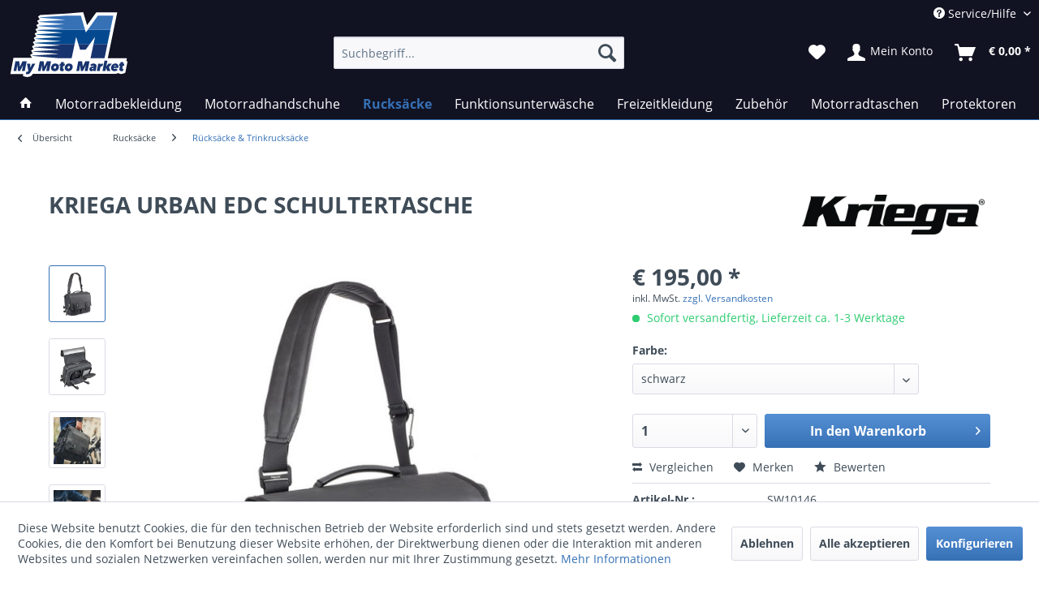

--- FILE ---
content_type: text/html; charset=UTF-8
request_url: https://www.mymotomarket.de/rucksaecke/ruecksaecke-trinkrucksaecke/147/kriega-urban-edc-schultertasche?number=SW10146
body_size: 24323
content:
<!DOCTYPE html> <html class="no-js" lang="de" itemscope="itemscope" itemtype="https://schema.org/WebPage"> <head> <meta charset="utf-8"><script>window.dataLayer = window.dataLayer || [];</script><script>window.dataLayer.push({"ecommerce":{"items":[{"item_id":"SW10146","item_name":"KRIEGA URBAN EDC SCHULTERTASCHE","index":"0","item_brand":"KRIEGA","item_category":"R\u00fccks\u00e4cke &amp;amp; Trinkrucks\u00e4cke","item_list_name":"R\u00fccks\u00e4cke &amp;amp; Trinkrucks\u00e4cke","item_variant":"schwarz","price":"195","quantity":"1","coupon":"","discount":""}],"currency":"EUR","value":"195"},"event":"view_item"});</script> <script>
var googleTag = function(w,d,s,l,i){w[l]=w[l]||[];w[l].push({'gtm.start':new Date().getTime(),event:'gtm.js'});var f=d.getElementsByTagName(s)[0],j=d.createElement(s),dl=l!='dataLayer'?'&l='+l:'';j.async=true;j.src='https://www.googletagmanager.com/gtm.js?id='+i+dl+'';f.parentNode.insertBefore(j,f);};
</script> <link rel="preload" href="/themes/Frontend/Responsive/frontend/_public/vendors/fonts/open-sans-fontface/Semibold/OpenSans-Semibold.woff2" as="font"> <link rel="preconnect" href="//www.google-analytics.com"> <meta name="author" content="" /> <meta name="robots" content="index,follow" /> <meta name="revisit-after" content="15 days" /> <meta name="keywords" content="Kriega Urban EDC Schultertasche" /> <meta name="description" content="Kriega - Urban EDC Schultertasche aus abriebfestem Nylon und Cordura, 10 Jahre Garantie" /> <meta property="og:type" content="product" /> <meta property="og:site_name" content="mymotomarket" /> <meta property="og:url" content="https://www.mymotomarket.de/rucksaecke/ruecksaecke-trinkrucksaecke/147/kriega-urban-edc-schultertasche" /> <meta property="og:title" content="KRIEGA URBAN EDC SCHULTERTASCHE" /> <meta property="og:description" content="- praktisch - robust &amp;nbsp; - SPEZIFIKATIONEN&amp;nbsp; - Volumen: 18 Liter - Dimensionen: 320 mm (H) x 400 mm (B) x 125 mm(T) - Gewicht:…" /> <meta property="og:image" content="https://www.mymotomarket.de/media/image/d5/ce/34/KRIEGA-URBAN-RDC-MESSENGER-BAG.jpg" /> <meta property="product:brand" content="KRIEGA" /> <meta property="product:price" content="195,00" /> <meta property="product:product_link" content="https://www.mymotomarket.de/rucksaecke/ruecksaecke-trinkrucksaecke/147/kriega-urban-edc-schultertasche" /> <meta name="twitter:card" content="product" /> <meta name="twitter:site" content="mymotomarket" /> <meta name="twitter:title" content="KRIEGA URBAN EDC SCHULTERTASCHE" /> <meta name="twitter:description" content="- praktisch - robust &amp;nbsp; - SPEZIFIKATIONEN&amp;nbsp; - Volumen: 18 Liter - Dimensionen: 320 mm (H) x 400 mm (B) x 125 mm(T) - Gewicht:…" /> <meta name="twitter:image" content="https://www.mymotomarket.de/media/image/d5/ce/34/KRIEGA-URBAN-RDC-MESSENGER-BAG.jpg" /> <meta itemprop="copyrightHolder" content="mymotomarket" /> <meta itemprop="copyrightYear" content="2014" /> <meta itemprop="isFamilyFriendly" content="True" /> <meta itemprop="image" content="https://www.mymotomarket.de/media/vector/02/63/cd/mymotomarket.svg" /> <meta name="viewport" content="width=device-width, initial-scale=1.0"> <meta name="mobile-web-app-capable" content="yes"> <meta name="apple-mobile-web-app-title" content="mymotomarket"> <meta name="apple-mobile-web-app-capable" content="yes"> <meta name="apple-mobile-web-app-status-bar-style" content="default"> <link rel="alternate" href="https://www.mymotomarket.de/rucksaecke/ruecksaecke-trinkrucksaecke/147/kriega-urban-edc-schultertasche" hreflang="de-DE" /> <link rel="alternate" href="http://www.mymotomarket.com/en/backpacks-bags/back-packshydration-packsbags/147/kriega-messenger-urban-edc" hreflang="en-GB" /> <link rel="alternate" href="https://www.mymotomarket.ch/rucksaecke/ruecksaecke-trinkrucksaecke/147/kriega-urban-edc-schultertasche" hreflang="de-CH" /> <link rel="alternate" href="http://www.mymotomarket.ch/fr/sacs-a-dos-sacs/sacs-a-dos-sacs-d-hydratation-sacoches-bananes/147/kriega-sacoche-bandouliere-urban-edc" hreflang="fr-CH" /> <link rel="alternate" href="https://www.mymotomarket.fr/sacs-a-dos-sacs/sacs-a-dossacs-d-hydratationsacssacoches/147/kriega-sacoche-bandouliere-urban-edc" hreflang="fr-FR" /> <link rel="apple-touch-icon-precomposed" href="https://www.mymotomarket.de/media/image/e6/4c/84/apple-touch-icon.png"> <link rel="shortcut icon" href="https://www.mymotomarket.de/media/unknown/d9/0c/f4/favicon.ico"> <meta name="msapplication-navbutton-color" content="#3671b6" /> <meta name="application-name" content="mymotomarket" /> <meta name="msapplication-starturl" content="https://www.mymotomarket.de/" /> <meta name="msapplication-window" content="width=1024;height=768" /> <meta name="msapplication-TileImage" content="https://www.mymotomarket.de/media/image/f0/ea/3a/mstile-150x150.png"> <meta name="msapplication-TileColor" content="#3671b6"> <meta name="theme-color" content="#3671b6" /> <link rel="canonical" href="https://www.mymotomarket.de/rucksaecke/ruecksaecke-trinkrucksaecke/147/kriega-urban-edc-schultertasche" /> <title itemprop="name"> Kriega - Uurban EDC Schultertasche - MyMotoMarket - Ihr Spezialist für Motorradzubehör | mymotomarket</title> <link href="/web/cache/1763588151_19f1604be588e54cc62d331778339035.css" media="all" rel="stylesheet" type="text/css" /> <script type="text/javascript">
var bilobaFacebookPixelConfig = window.bilobaFacebookPixelConfig = {"currency":"EUR","enabled":true,"id":"754921858968743","noscript":true,"optout":true,"respect_dnt":true,"cookie_note_mode":1,"show_cookie_note":true};
</script> <script type="text/javascript">
var fbpDisableStr = 'fbp-disable-754921858968743';
if (document.cookie.indexOf(fbpDisableStr + '=true') > -1) {
window[fbpDisableStr] = true;
loadFacebookPixel = false;
}
// Opt-out function
function fbpOptout() {
document.cookie = fbpDisableStr + '=true; expires=Thu, 31 Dec 2199 23:59:59 UTC; path=/';
window[fbpDisableStr] = true;
loadFacebookPixel = false;
}
var bilobaFacebookPixel = {
isCookieAllowed: function() {
if(document.cookie.indexOf('cookieDeclined=1') !== -1) {
return false;
}
if(document.cookie.indexOf('allowCookie=1') !== -1) {
return true;
}
return document.cookie.indexOf('"name":"biloba_facebook_pixel","active":true') !== -1;
},
isDntValid: function() {
if(bilobaFacebookPixelConfig.respect_dnt == false) {
return true;
}
// check if dnt is available
if (window.doNotTrack || navigator.doNotTrack || navigator.msDoNotTrack) {
// check if dnt is active
if (window.doNotTrack == "1" || navigator.doNotTrack == "yes" || navigator.doNotTrack == "1" || navigator.msDoNotTrack == "1") {
return false;
}
}
return true;
},
isOptout: function() {
var fbpDisableStr = 'fbp-disable-' + bilobaFacebookPixelConfig.id;
if (document.cookie.indexOf(fbpDisableStr + '=true') > -1) {
return true;
}
return false;
},
shouldLoad: function() {
return this.isCookieAllowed() && this.isDntValid() && !this.isOptout();
}
};
if(bilobaFacebookPixel.shouldLoad()) {
!function(f,b,e,v,n,t,s){if(f.fbq)return;n=f.fbq=function(){n.callMethod?
n.callMethod.apply(n,arguments):n.queue.push(arguments)};if(!f._fbq)f._fbq=n;
n.push=n;n.loaded=!0;n.version='2.0';n.queue=[];t=b.createElement(e);t.async=!0;
t.src=v;s=b.getElementsByTagName(e)[0];s.parentNode.insertBefore(t,s)}(window,
document,'script','https://connect.facebook.net/en_US/fbevents.js');
} else {
bilobaFacebookPixelConfig.enabled = false;
var fbq = window.fbq = function(){};
}
fbq('init', '754921858968743');
fbq('track', "PageView");
</script> </head> <body class="is--ctl-detail is--act-index " ><!-- WbmTagManager (noscript) -->
<noscript><iframe src="https://www.googletagmanager.com/ns.html?id=GTM-5778Z9H"
            height="0" width="0" style="display:none;visibility:hidden"></iframe></noscript>
<!-- End WbmTagManager (noscript) --> <script type="text/javascript">
if(fbq) fbq('track', 'ViewContent', {
content_type: 'product',
content_ids: ['SW10146'],
content_name: 'KRIEGA URBAN EDC SCHULTERTASCHE',
content_category: 'Rücksäcke & Trinkrucksäcke',
value: 195,
currency: 'EUR',
contents: [{
id: 'SW10146',
item_price: '195',
quantity: 1
}]
});
</script> <noscript><img height="1" width="1" style="display:none" src="https://www.facebook.com/tr?id=754921858968743&ev=PageView&noscript=1"/></noscript> <div class="page-wrap"> <noscript class="noscript-main"> <div class="alert is--warning"> <div class="alert--icon"> <i class="icon--element icon--warning"></i> </div> <div class="alert--content"> Um mymotomarket in vollem Umfang nutzen zu k&ouml;nnen, empfehlen wir Ihnen Javascript in Ihrem Browser zu aktiveren. </div> </div> </noscript> <header class="header-main"> <div class="top-bar"> <div class="container block-group"> <nav class="top-bar--navigation block">   <div class="navigation--entry entry--compare is--hidden" aria-haspopup="true" data-drop-down-menu="true">   </div> <div class="navigation--entry entry--service has--drop-down" aria-haspopup="true" data-drop-down-menu="true"> <i class="icon--service"></i> Service/Hilfe <ul class="service--list is--rounded"> <li class="service--entry"> <a class="service--link" href="javascript:openCookieConsentManager()" title="Cookie-Einstellungen" > Cookie-Einstellungen </a> </li> <li class="service--entry"> <a class="service--link" href="https://www.mymotomarket.de/hilfe/support" title="Hilfe / Support" > Hilfe / Support </a> </li> <li class="service--entry"> <a class="service--link" href="https://www.mymotomarket.de/kontaktformular" title="Kontakt" target="_self"> Kontakt </a> </li> <li class="service--entry"> <a class="service--link" href="https://www.mymotomarket.de/versand-und-zahlungsbedingungen" title="Versand und Zahlungsbedingungen" > Versand und Zahlungsbedingungen </a> </li> <li class="service--entry"> <a class="service--link" href="https://www.mymotomarket.de/datenschutz" title="Datenschutz" > Datenschutz </a> </li> <li class="service--entry"> <a class="service--link" href="https://www.mymotomarket.de/agb" title="AGB" > AGB </a> </li> <li class="service--entry"> <a class="service--link" href="https://www.mymotomarket.de/impressum" title="Impressum" > Impressum </a> </li> </ul> </div> </nav> </div> </div> <div class="container header--navigation"> <div class="logo-main block-group" role="banner"> <div class="logo--shop block"> <a class="logo--link" href="https://www.mymotomarket.de/" title="mymotomarket - zur Startseite wechseln"> <img src="https://www.mymotomarket.de/media/vector/02/63/cd/mymotomarket.svg" alt="mymotomarket - zur Startseite wechseln" /> </a> </div> </div> <nav class="shop--navigation block-group"> <ul class="navigation--list block-group"> <li class="navigation--entry entry--menu-left"> <a class="entry--link entry--trigger btn is--icon-left" href="#offcanvas--left" data-offcanvas="true" data-offCanvasSelector=".sidebar-main"> <i class="icon--menu"></i> Menü </a> </li> <li class="navigation--entry entry--search" data-search="true" aria-haspopup="true" data-minLength="3"> <a class="btn entry--link entry--trigger" href="#show-hide--search" title="Suche anzeigen / schließen"> <i class="icon--search"></i> <span class="search--display">Suchen</span> </a> <form action="/search" method="get" class="main-search--form"> <input type="search" name="sSearch" aria-label="Suchbegriff..." class="main-search--field" autocomplete="off" autocapitalize="off" placeholder="Suchbegriff..." maxlength="30" /> <button type="submit" class="main-search--button" aria-label="Suchen"> <i class="icon--search"></i> <span class="main-search--text">Suchen</span> </button> <div class="form--ajax-loader">&nbsp;</div> </form> <div class="main-search--results"></div> </li>  <li class="navigation--entry entry--notepad"> <a href="https://www.mymotomarket.de/note" title="Merkzettel" class="btn"> <i class="icon--heart"></i> </a> </li> <li class="navigation--entry entry--account with-slt" data-offcanvas="true" data-offCanvasSelector=".account--dropdown-navigation"> <a href="https://www.mymotomarket.de/account" title="Mein Konto" class="btn is--icon-left entry--link account--link"> <i class="icon--account"></i> <span class="account--display"> Mein Konto </span> </a> <div class="account--dropdown-navigation"> <div class="navigation--smartphone"> <div class="entry--close-off-canvas"> <a href="#close-account-menu" class="account--close-off-canvas" title="Menü schließen"> Menü schließen <i class="icon--arrow-right"></i> </a> </div> </div> <div class="account--menu is--rounded is--personalized"> <span class="navigation--headline"> Mein Konto </span> <div class="account--menu-container"> <ul class="sidebar--navigation navigation--list is--level0 show--active-items"> <li class="navigation--entry"> <span class="navigation--signin"> <a href="https://www.mymotomarket.de/account#hide-registration" class="blocked--link btn is--primary navigation--signin-btn" data-collapseTarget="#registration" data-action="close"> Anmelden </a> <span class="navigation--register"> oder <a href="https://www.mymotomarket.de/account#show-registration" class="blocked--link" data-collapseTarget="#registration" data-action="open"> registrieren </a> </span> </span> </li> <li class="navigation--entry"> <a href="https://www.mymotomarket.de/account" title="Übersicht" class="navigation--link"> Übersicht </a> </li> <li class="navigation--entry"> <a href="https://www.mymotomarket.de/account/profile" title="Persönliche Daten" class="navigation--link" rel="nofollow"> Persönliche Daten </a> </li> <li class="navigation--entry"> <a href="https://www.mymotomarket.de/address/index/sidebar/" title="Adressen" class="navigation--link" rel="nofollow"> Adressen </a> </li> <li class="navigation--entry"> <a href="https://www.mymotomarket.de/account/payment" title="Zahlungsarten" class="navigation--link" rel="nofollow"> Zahlungsarten </a> </li> <li class="navigation--entry"> <a href="https://www.mymotomarket.de/account/orders" title="Bestellungen" class="navigation--link" rel="nofollow"> Bestellungen </a> </li> <li class="navigation--entry"> <a href="https://www.mymotomarket.de/account/downloads" title="Sofortdownloads" class="navigation--link" rel="nofollow"> Sofortdownloads </a> </li> <li class="navigation--entry"> <a href="https://www.mymotomarket.de/note" title="Merkzettel" class="navigation--link" rel="nofollow"> Merkzettel </a> </li> </ul> </div> </div> </div> </li> <li class="navigation--entry entry--cart"> <a class="btn is--icon-left cart--link" href="https://www.mymotomarket.de/checkout/cart" title="Warenkorb"> <span class="cart--display"> Warenkorb </span> <span class="badge is--primary is--minimal cart--quantity is--hidden">0</span> <i class="icon--basket"></i> <span class="cart--amount"> &euro;&nbsp;0,00 * </span> </a> <div class="ajax-loader">&nbsp;</div> </li> <script type="text/javascript">
window.facebookPixelCartInfo = {
	value: 0,
	currency: bilobaFacebookPixelConfig.currency
};

</script>  </ul> </nav> <div class="container--ajax-cart" data-collapse-cart="true" data-displayMode="offcanvas"></div> </div> </header> <nav class="navigation-main"> <div class="container" data-menu-scroller="true" data-listSelector=".navigation--list.container" data-viewPortSelector=".navigation--list-wrapper"> <div class="navigation--list-wrapper"> <ul class="navigation--list container" itemscope="itemscope" itemtype="http://schema.org/SiteNavigationElement"> <li class="navigation--entry is--home"><a class="navigation--link is--first" href="https://www.mymotomarket.de/" title="Home" itemprop="url"><span itemprop="name"><i class="icon--house "></i></span></a></li><li class="navigation--entry"><a class="navigation--link" href="https://www.mymotomarket.de/motorradbekleidung/" title="Motorradbekleidung" itemprop="url"><span itemprop="name">Motorradbekleidung</span></a></li><li class="navigation--entry"><a class="navigation--link" href="https://www.mymotomarket.de/motorradhandschuhe/" title="Motorradhandschuhe" itemprop="url"><span itemprop="name">Motorradhandschuhe</span></a></li><li class="navigation--entry is--active"><a class="navigation--link is--active" href="https://www.mymotomarket.de/rucksaecke/" title="Rucksäcke" itemprop="url"><span itemprop="name">Rucksäcke</span></a></li><li class="navigation--entry"><a class="navigation--link" href="https://www.mymotomarket.de/funktionsunterwaesche/" title="Funktionsunterwäsche" itemprop="url"><span itemprop="name">Funktionsunterwäsche</span></a></li><li class="navigation--entry"><a class="navigation--link" href="https://www.mymotomarket.de/freizeitkleidung/" title="Freizeitkleidung" itemprop="url"><span itemprop="name">Freizeitkleidung</span></a></li><li class="navigation--entry"><a class="navigation--link" href="https://www.mymotomarket.de/zubehoer/" title="Zubehör" itemprop="url"><span itemprop="name">Zubehör</span></a></li><li class="navigation--entry"><a class="navigation--link" href="https://www.mymotomarket.de/motorradtaschen/" title="Motorradtaschen" itemprop="url"><span itemprop="name">Motorradtaschen</span></a></li><li class="navigation--entry"><a class="navigation--link" href="https://www.mymotomarket.de/protektoren/" title="Protektoren" itemprop="url"><span itemprop="name">Protektoren</span></a></li> </ul> </div> <div class="advanced-menu" data-advanced-menu="true" data-hoverDelay="250"> <div class="menu--container"> <div class="button-container"> <a href="https://www.mymotomarket.de/motorradbekleidung/" class="button--category" aria-label="Zur Kategorie Motorradbekleidung" title="Zur Kategorie Motorradbekleidung"> <i class="icon--arrow-right"></i> Zur Kategorie Motorradbekleidung </a> <span class="button--close"> <i class="icon--cross"></i> </span> </div> <div class="content--wrapper has--content has--teaser"> <ul class="menu--list menu--level-0 columns--2" style="width: 50%;"> <li class="menu--list-item item--level-0" style="width: 100%"> <a href="https://www.mymotomarket.de/motorradbekleidung/jacken/" class="menu--list-item-link" aria-label="Jacken" title="Jacken">Jacken</a> </li> <li class="menu--list-item item--level-0" style="width: 100%"> <a href="https://www.mymotomarket.de/motorradbekleidung/hosen/" class="menu--list-item-link" aria-label="Hosen" title="Hosen">Hosen</a> </li> <li class="menu--list-item item--level-0" style="width: 100%"> <a href="https://www.mymotomarket.de/motorradbekleidung/motorradbekleidung-zubehoer/" class="menu--list-item-link" aria-label="Motorradbekleidung - Zubehör" title="Motorradbekleidung - Zubehör">Motorradbekleidung - Zubehör</a> </li> </ul> <div class="menu--delimiter" style="right: 50%;"></div> <div class="menu--teaser" style="width: 50%;"> <a href="https://www.mymotomarket.de/motorradbekleidung/" aria-label="Zur Kategorie Motorradbekleidung" title="Zur Kategorie Motorradbekleidung" class="teaser--image" style="background-image: url(https://www.mymotomarket.de/media/image/87/18/b2/92582_Superior_som_front_021.jpg);"></a> <div class="teaser--headline">Motorradbekleidung Stadler </div> <div class="teaser--text"> Beim Motorradfahren ist es meistens entweder heiss oder kalt oder nass. Damit ihnen diese schwierigen Umstände den Spass verderben produziert die deutsche Marke Stadler die hochwertigste Motorradbekleidung der Welt. Stadler Produkte haben eine... <a class="teaser--text-link" href="https://www.mymotomarket.de/motorradbekleidung/" aria-label="zu Motorradbekleidung Stadler wechseln" title="zu Motorradbekleidung Stadler wechseln"> zu Motorradbekleidung Stadler wechseln </a> </div> </div> </div> </div> <div class="menu--container"> <div class="button-container"> <a href="https://www.mymotomarket.de/motorradhandschuhe/" class="button--category" aria-label="Zur Kategorie Motorradhandschuhe" title="Zur Kategorie Motorradhandschuhe"> <i class="icon--arrow-right"></i> Zur Kategorie Motorradhandschuhe </a> <span class="button--close"> <i class="icon--cross"></i> </span> </div> <div class="content--wrapper has--teaser"> <div class="menu--teaser" style="width: 100%;"> <a href="https://www.mymotomarket.de/motorradhandschuhe/" aria-label="Zur Kategorie Motorradhandschuhe" title="Zur Kategorie Motorradhandschuhe" class="teaser--image" style="background-image: url(https://www.mymotomarket.de/media/image/75/g0/07/stadler_hs-guard-gtx-1-1.jpg);"></a> <div class="teaser--headline">Motorradhandschuhe</div> <div class="teaser--text"> Motorradhandschuhe sind ein sehr wichtiges, jedoch auch sehr strapaziertes Ausrichtungsteil. daher legen wir grossen Wert auf perfekte Passform, Qualität, Verarbeitung und Sicherheit. Alle von uns ausgewählten Handschuhe sind selbstverständlich... <a class="teaser--text-link" href="https://www.mymotomarket.de/motorradhandschuhe/" aria-label="zu Motorradhandschuhe wechseln" title="zu Motorradhandschuhe wechseln"> zu Motorradhandschuhe wechseln </a> </div> </div> </div> </div> <div class="menu--container"> <div class="button-container"> <a href="https://www.mymotomarket.de/rucksaecke/" class="button--category" aria-label="Zur Kategorie Rucksäcke" title="Zur Kategorie Rucksäcke"> <i class="icon--arrow-right"></i> Zur Kategorie Rucksäcke </a> <span class="button--close"> <i class="icon--cross"></i> </span> </div> <div class="content--wrapper has--content has--teaser"> <ul class="menu--list menu--level-0 columns--2" style="width: 50%;"> <li class="menu--list-item item--level-0" style="width: 100%"> <a href="https://www.mymotomarket.de/rucksaecke/ruecksaecke-trinkrucksaecke/" class="menu--list-item-link" aria-label="Rücksäcke &amp; Trinkrucksäcke" title="Rücksäcke &amp; Trinkrucksäcke">Rücksäcke & Trinkrucksäcke</a> </li> <li class="menu--list-item item--level-0" style="width: 100%"> <a href="https://www.mymotomarket.de/rucksaecke/zubehoer/" class="menu--list-item-link" aria-label="Zubehör" title="Zubehör">Zubehör</a> </li> </ul> <div class="menu--delimiter" style="right: 50%;"></div> <div class="menu--teaser" style="width: 50%;"> <a href="https://www.mymotomarket.de/rucksaecke/" aria-label="Zur Kategorie Rucksäcke" title="Zur Kategorie Rucksäcke" class="teaser--image" style="background-image: url(https://www.mymotomarket.de/media/image/dd/a0/18/Kriega-Trail-18.jpg);"></a> <div class="teaser--headline">Kriega Rucksäcke - Trinkrucksäcke -Hüfttaschen </div> <div class="teaser--text"> Kriega Rucksäcke, Trinkrucksäcke und Taschen sind speziell zum Motorradfahren entwickelt. Hochwertige Materialien wie Cordura und Hypalon garantieren die Abriebfestigung. das gewinkelte Trägersystem bietet perfekte Bewegungsfreiheit und vermeidet... <a class="teaser--text-link" href="https://www.mymotomarket.de/rucksaecke/" aria-label="zu Kriega Rucksäcke - Trinkrucksäcke -Hüfttaschen wechseln" title="zu Kriega Rucksäcke - Trinkrucksäcke -Hüfttaschen wechseln"> zu Kriega Rucksäcke - Trinkrucksäcke -Hüfttaschen wechseln </a> </div> </div> </div> </div> <div class="menu--container"> <div class="button-container"> <a href="https://www.mymotomarket.de/funktionsunterwaesche/" class="button--category" aria-label="Zur Kategorie Funktionsunterwäsche" title="Zur Kategorie Funktionsunterwäsche"> <i class="icon--arrow-right"></i> Zur Kategorie Funktionsunterwäsche </a> <span class="button--close"> <i class="icon--cross"></i> </span> </div> <div class="content--wrapper has--content has--teaser"> <ul class="menu--list menu--level-0 columns--2" style="width: 50%;"> <li class="menu--list-item item--level-0" style="width: 100%"> <a href="https://www.mymotomarket.de/funktionsunterwaesche/jacken/" class="menu--list-item-link" aria-label="Jacken" title="Jacken">Jacken</a> </li> <li class="menu--list-item item--level-0" style="width: 100%"> <a href="https://www.mymotomarket.de/funktionsunterwaesche/shirts/" class="menu--list-item-link" aria-label="Shirts" title="Shirts">Shirts</a> </li> <li class="menu--list-item item--level-0" style="width: 100%"> <a href="https://www.mymotomarket.de/funktionsunterwaesche/hosen/" class="menu--list-item-link" aria-label="Hosen" title="Hosen">Hosen</a> </li> <li class="menu--list-item item--level-0" style="width: 100%"> <a href="https://www.mymotomarket.de/funktionsunterwaesche/socken-sturmhauben-halswaermer/" class="menu--list-item-link" aria-label="Socken - Sturmhauben - Halswärmer" title="Socken - Sturmhauben - Halswärmer">Socken - Sturmhauben - Halswärmer</a> </li> </ul> <div class="menu--delimiter" style="right: 50%;"></div> <div class="menu--teaser" style="width: 50%;"> <a href="https://www.mymotomarket.de/funktionsunterwaesche/" aria-label="Zur Kategorie Funktionsunterwäsche" title="Zur Kategorie Funktionsunterwäsche" class="teaser--image" style="background-image: url(https://www.mymotomarket.de/media/image/42/g0/1c/97636_merinopulli-001-1.jpg);"></a> <div class="teaser--headline">technische Funktionsunterwäsche</div> <div class="teaser--text"> Wichtig zu wissen: eine atmungsaktive Membrane kann ohne die dazu passende Unterwäsche nicht richtig funktionieren. Die Membrane schützt sie vor Regen, soll aber auch die vom Körper erstellte Feuchtigkeit nach aussen transportieren. die beste... <a class="teaser--text-link" href="https://www.mymotomarket.de/funktionsunterwaesche/" aria-label="zu technische Funktionsunterwäsche wechseln" title="zu technische Funktionsunterwäsche wechseln"> zu technische Funktionsunterwäsche wechseln </a> </div> </div> </div> </div> <div class="menu--container"> <div class="button-container"> <a href="https://www.mymotomarket.de/freizeitkleidung/" class="button--category" aria-label="Zur Kategorie Freizeitkleidung" title="Zur Kategorie Freizeitkleidung"> <i class="icon--arrow-right"></i> Zur Kategorie Freizeitkleidung </a> <span class="button--close"> <i class="icon--cross"></i> </span> </div> <div class="content--wrapper has--teaser"> <div class="menu--teaser" style="width: 100%;"> <a href="https://www.mymotomarket.de/freizeitkleidung/" aria-label="Zur Kategorie Freizeitkleidung" title="Zur Kategorie Freizeitkleidung" class="teaser--image" style="background-image: url(https://www.mymotomarket.de/media/image/b5/bd/c7/97629_polo-shirt_sw-001-1.jpg);"></a> <div class="teaser--headline">Stadler Freizeitbekleidung für Motorradfahrer</div> <div class="teaser--text"> Einige Stadler Artikel wie z.B. der Merino-Pullover, das Polo und die Softshelljacke Wings II sind absichtlich so entwickelt, dass sie nicht nur zum Motorradfahren perfekt sind sondern auch problemlos als Freizeitarktikel benutzt werden können.... <a class="teaser--text-link" href="https://www.mymotomarket.de/freizeitkleidung/" aria-label="zu Stadler Freizeitbekleidung für Motorradfahrer wechseln" title="zu Stadler Freizeitbekleidung für Motorradfahrer wechseln"> zu Stadler Freizeitbekleidung für Motorradfahrer wechseln </a> </div> </div> </div> </div> <div class="menu--container"> <div class="button-container"> <a href="https://www.mymotomarket.de/zubehoer/" class="button--category" aria-label="Zur Kategorie Zubehör" title="Zur Kategorie Zubehör"> <i class="icon--arrow-right"></i> Zur Kategorie Zubehör </a> <span class="button--close"> <i class="icon--cross"></i> </span> </div> <div class="content--wrapper has--teaser"> <div class="menu--teaser" style="width: 100%;"> <a href="https://www.mymotomarket.de/zubehoer/" aria-label="Zur Kategorie Zubehör" title="Zur Kategorie Zubehör" class="teaser--image" style="background-image: url(https://www.mymotomarket.de/media/image/93/82/7a/KRIEGA-TOOL-ROLL-DETAIL-2.jpg);"></a> <div class="teaser--headline">Motorrad-Zubehör</div> </div> </div> </div> <div class="menu--container"> <div class="button-container"> <a href="https://www.mymotomarket.de/motorradtaschen/" class="button--category" aria-label="Zur Kategorie Motorradtaschen" title="Zur Kategorie Motorradtaschen"> <i class="icon--arrow-right"></i> Zur Kategorie Motorradtaschen </a> <span class="button--close"> <i class="icon--cross"></i> </span> </div> <div class="content--wrapper has--content has--teaser"> <ul class="menu--list menu--level-0 columns--2" style="width: 50%;"> <li class="menu--list-item item--level-0" style="width: 100%"> <a href="https://www.mymotomarket.de/motorradtaschen/os-adventure-packtaschen/" class="menu--list-item-link" aria-label="OS - Adventure Packtaschen" title="OS - Adventure Packtaschen">OS - Adventure Packtaschen</a> </li> <li class="menu--list-item item--level-0" style="width: 100%"> <a href="https://www.mymotomarket.de/motorradtaschen/us-dry-packs/" class="menu--list-item-link" aria-label="US- Dry Packs" title="US- Dry Packs">US- Dry Packs</a> </li> <li class="menu--list-item item--level-0" style="width: 100%"> <a href="https://www.mymotomarket.de/motorradtaschen/satteltaschen/" class="menu--list-item-link" aria-label="Satteltaschen" title="Satteltaschen">Satteltaschen</a> </li> </ul> <div class="menu--delimiter" style="right: 50%;"></div> <div class="menu--teaser" style="width: 50%;"> <a href="https://www.mymotomarket.de/motorradtaschen/" aria-label="Zur Kategorie Motorradtaschen" title="Zur Kategorie Motorradtaschen" class="teaser--image" style="background-image: url(https://www.mymotomarket.de/media/image/79/ca/55/kriega-osbase-790-12.jpg);"></a> <div class="teaser--headline">Kriega - wasserdichte Motorradtaschen</div> <div class="teaser--text"> Kriega Motorradtaschen sind extrem reiss- und abriebfest und wasserdicht und montieren sich schnell und problemlos auf jedes Motorrad. Ein weiterer grosser Vorteil ist die Modularität. Die Gepäcksysteme US-DRYPACK und OS bieten je nach Bedarf... <a class="teaser--text-link" href="https://www.mymotomarket.de/motorradtaschen/" aria-label="zu Kriega - wasserdichte Motorradtaschen wechseln" title="zu Kriega - wasserdichte Motorradtaschen wechseln"> zu Kriega - wasserdichte Motorradtaschen wechseln </a> </div> </div> </div> </div> <div class="menu--container"> <div class="button-container"> <a href="https://www.mymotomarket.de/protektoren/" class="button--category" aria-label="Zur Kategorie Protektoren" title="Zur Kategorie Protektoren"> <i class="icon--arrow-right"></i> Zur Kategorie Protektoren </a> <span class="button--close"> <i class="icon--cross"></i> </span> </div> <div class="content--wrapper has--teaser"> <div class="menu--teaser" style="width: 100%;"> <a href="https://www.mymotomarket.de/protektoren/" aria-label="Zur Kategorie Protektoren" title="Zur Kategorie Protektoren" class="teaser--image" style="background-image: url(https://www.mymotomarket.de/media/image/d3/e7/e7/Forcefield-L2K-Dynamic-Back-Protector-1.jpg);"></a> <div class="teaser--headline">Forcefield Motorrad-Protektoren</div> <div class="teaser--text"> Motorradfahren kann gefährlich sein und in Gegensatz zum Auto werden sie auf ihrem Motorrad von keiner Karosserie geschützt&nbsp; Der einzige Schutz im Falle eines Aufpralls ist ihre Protektoren-Ausrüstung. Als Spezialist von... <a class="teaser--text-link" href="https://www.mymotomarket.de/protektoren/" aria-label="zu Forcefield Motorrad-Protektoren wechseln" title="zu Forcefield Motorrad-Protektoren wechseln"> zu Forcefield Motorrad-Protektoren wechseln </a> </div> </div> </div> </div> </div> </div> </nav> <section class="content-main container block-group"> <nav class="content--breadcrumb block"> <div class="container"> <a class="breadcrumb--button breadcrumb--link" href="https://www.mymotomarket.de/rucksaecke/ruecksaecke-trinkrucksaecke/" title="Übersicht"> <i class="icon--arrow-left"></i> <span class="breadcrumb--title">Übersicht</span> </a> <ul class="breadcrumb--list" role="menu" itemscope itemtype="https://schema.org/BreadcrumbList"> <li role="menuitem" class="breadcrumb--entry" itemprop="itemListElement" itemscope itemtype="https://schema.org/ListItem"> <a class="breadcrumb--link" href="https://www.mymotomarket.de/rucksaecke/" title="Rucksäcke" itemprop="item"> <link itemprop="url" href="https://www.mymotomarket.de/rucksaecke/" /> <span class="breadcrumb--title" itemprop="name">Rucksäcke</span> </a> <meta itemprop="position" content="0" /> </li> <li role="none" class="breadcrumb--separator"> <i class="icon--arrow-right"></i> </li> <li role="menuitem" class="breadcrumb--entry is--active" itemprop="itemListElement" itemscope itemtype="https://schema.org/ListItem"> <a class="breadcrumb--link" href="https://www.mymotomarket.de/rucksaecke/ruecksaecke-trinkrucksaecke/" title="Rücksäcke &amp; Trinkrucksäcke" itemprop="item"> <link itemprop="url" href="https://www.mymotomarket.de/rucksaecke/ruecksaecke-trinkrucksaecke/" /> <span class="breadcrumb--title" itemprop="name">Rücksäcke & Trinkrucksäcke</span> </a> <meta itemprop="position" content="1" /> </li> </ul> </div> </nav> <nav class="product--navigation"> <a href="#" class="navigation--link link--prev"> <div class="link--prev-button"> <span class="link--prev-inner">Zurück</span> </div> <div class="image--wrapper"> <div class="image--container"></div> </div> </a> <a href="#" class="navigation--link link--next"> <div class="link--next-button"> <span class="link--next-inner">Vor</span> </div> <div class="image--wrapper"> <div class="image--container"></div> </div> </a> </nav> <div class="content-main--inner"> <div id='cookie-consent' class='off-canvas is--left block-transition' data-cookie-consent-manager='true'> <div class='cookie-consent--header cookie-consent--close'> Cookie-Einstellungen <i class="icon--arrow-right"></i> </div> <div class='cookie-consent--description'> Diese Website benutzt Cookies, die für den technischen Betrieb der Website erforderlich sind und stets gesetzt werden. Andere Cookies, die den Komfort bei Benutzung dieser Website erhöhen, der Direktwerbung dienen oder die Interaktion mit anderen Websites und sozialen Netzwerken vereinfachen sollen, werden nur mit Ihrer Zustimmung gesetzt. </div> <div class='cookie-consent--configuration'> <div class='cookie-consent--configuration-header'> <div class='cookie-consent--configuration-header-text'>Konfiguration</div> </div> <div class='cookie-consent--configuration-main'> <div class='cookie-consent--group'> <input type="hidden" class="cookie-consent--group-name" value="technical" /> <label class="cookie-consent--group-state cookie-consent--state-input cookie-consent--required"> <input type="checkbox" name="technical-state" class="cookie-consent--group-state-input" disabled="disabled" checked="checked"/> <span class="cookie-consent--state-input-element"></span> </label> <div class='cookie-consent--group-title' data-collapse-panel='true' data-contentSiblingSelector=".cookie-consent--group-container"> <div class="cookie-consent--group-title-label cookie-consent--state-label"> Technisch erforderlich </div> <span class="cookie-consent--group-arrow is-icon--right"> <i class="icon--arrow-right"></i> </span> </div> <div class='cookie-consent--group-container'> <div class='cookie-consent--group-description'> Diese Cookies sind für die Grundfunktionen des Shops notwendig. </div> <div class='cookie-consent--cookies-container'> <div class='cookie-consent--cookie'> <input type="hidden" class="cookie-consent--cookie-name" value="cookieDeclined" /> <label class="cookie-consent--cookie-state cookie-consent--state-input cookie-consent--required"> <input type="checkbox" name="cookieDeclined-state" class="cookie-consent--cookie-state-input" disabled="disabled" checked="checked" /> <span class="cookie-consent--state-input-element"></span> </label> <div class='cookie--label cookie-consent--state-label'> "Alle Cookies ablehnen" Cookie </div> </div> <div class='cookie-consent--cookie'> <input type="hidden" class="cookie-consent--cookie-name" value="allowCookie" /> <label class="cookie-consent--cookie-state cookie-consent--state-input cookie-consent--required"> <input type="checkbox" name="allowCookie-state" class="cookie-consent--cookie-state-input" disabled="disabled" checked="checked" /> <span class="cookie-consent--state-input-element"></span> </label> <div class='cookie--label cookie-consent--state-label'> "Alle Cookies annehmen" Cookie </div> </div> <div class='cookie-consent--cookie'> <input type="hidden" class="cookie-consent--cookie-name" value="shop" /> <label class="cookie-consent--cookie-state cookie-consent--state-input cookie-consent--required"> <input type="checkbox" name="shop-state" class="cookie-consent--cookie-state-input" disabled="disabled" checked="checked" /> <span class="cookie-consent--state-input-element"></span> </label> <div class='cookie--label cookie-consent--state-label'> Ausgewählter Shop </div> </div> <div class='cookie-consent--cookie'> <input type="hidden" class="cookie-consent--cookie-name" value="csrf_token" /> <label class="cookie-consent--cookie-state cookie-consent--state-input cookie-consent--required"> <input type="checkbox" name="csrf_token-state" class="cookie-consent--cookie-state-input" disabled="disabled" checked="checked" /> <span class="cookie-consent--state-input-element"></span> </label> <div class='cookie--label cookie-consent--state-label'> CSRF-Token </div> </div> <div class='cookie-consent--cookie'> <input type="hidden" class="cookie-consent--cookie-name" value="cookiePreferences" /> <label class="cookie-consent--cookie-state cookie-consent--state-input cookie-consent--required"> <input type="checkbox" name="cookiePreferences-state" class="cookie-consent--cookie-state-input" disabled="disabled" checked="checked" /> <span class="cookie-consent--state-input-element"></span> </label> <div class='cookie--label cookie-consent--state-label'> Cookie-Einstellungen </div> </div> <div class='cookie-consent--cookie'> <input type="hidden" class="cookie-consent--cookie-name" value="x-cache-context-hash" /> <label class="cookie-consent--cookie-state cookie-consent--state-input cookie-consent--required"> <input type="checkbox" name="x-cache-context-hash-state" class="cookie-consent--cookie-state-input" disabled="disabled" checked="checked" /> <span class="cookie-consent--state-input-element"></span> </label> <div class='cookie--label cookie-consent--state-label'> Individuelle Preise </div> </div> <div class='cookie-consent--cookie'> <input type="hidden" class="cookie-consent--cookie-name" value="slt" /> <label class="cookie-consent--cookie-state cookie-consent--state-input cookie-consent--required"> <input type="checkbox" name="slt-state" class="cookie-consent--cookie-state-input" disabled="disabled" checked="checked" /> <span class="cookie-consent--state-input-element"></span> </label> <div class='cookie--label cookie-consent--state-label'> Kunden-Wiedererkennung </div> </div> <div class='cookie-consent--cookie'> <input type="hidden" class="cookie-consent--cookie-name" value="nocache" /> <label class="cookie-consent--cookie-state cookie-consent--state-input cookie-consent--required"> <input type="checkbox" name="nocache-state" class="cookie-consent--cookie-state-input" disabled="disabled" checked="checked" /> <span class="cookie-consent--state-input-element"></span> </label> <div class='cookie--label cookie-consent--state-label'> Kundenspezifisches Caching </div> </div> <div class='cookie-consent--cookie'> <input type="hidden" class="cookie-consent--cookie-name" value="disable-redirect" /> <label class="cookie-consent--cookie-state cookie-consent--state-input cookie-consent--required"> <input type="checkbox" name="disable-redirect-state" class="cookie-consent--cookie-state-input" disabled="disabled" checked="checked" /> <span class="cookie-consent--state-input-element"></span> </label> <div class='cookie--label cookie-consent--state-label'> Language detector </div> </div> <div class='cookie-consent--cookie'> <input type="hidden" class="cookie-consent--cookie-name" value="session" /> <label class="cookie-consent--cookie-state cookie-consent--state-input cookie-consent--required"> <input type="checkbox" name="session-state" class="cookie-consent--cookie-state-input" disabled="disabled" checked="checked" /> <span class="cookie-consent--state-input-element"></span> </label> <div class='cookie--label cookie-consent--state-label'> Session </div> </div> <div class='cookie-consent--cookie'> <input type="hidden" class="cookie-consent--cookie-name" value="currency" /> <label class="cookie-consent--cookie-state cookie-consent--state-input cookie-consent--required"> <input type="checkbox" name="currency-state" class="cookie-consent--cookie-state-input" disabled="disabled" checked="checked" /> <span class="cookie-consent--state-input-element"></span> </label> <div class='cookie--label cookie-consent--state-label'> Währungswechsel </div> </div> </div> </div> </div> <div class='cookie-consent--group'> <input type="hidden" class="cookie-consent--group-name" value="comfort" /> <label class="cookie-consent--group-state cookie-consent--state-input"> <input type="checkbox" name="comfort-state" class="cookie-consent--group-state-input"/> <span class="cookie-consent--state-input-element"></span> </label> <div class='cookie-consent--group-title' data-collapse-panel='true' data-contentSiblingSelector=".cookie-consent--group-container"> <div class="cookie-consent--group-title-label cookie-consent--state-label"> Komfortfunktionen </div> <span class="cookie-consent--group-arrow is-icon--right"> <i class="icon--arrow-right"></i> </span> </div> <div class='cookie-consent--group-container'> <div class='cookie-consent--group-description'> Diese Cookies werden genutzt um das Einkaufserlebnis noch ansprechender zu gestalten, beispielsweise für die Wiedererkennung des Besuchers. </div> <div class='cookie-consent--cookies-container'> <div class='cookie-consent--cookie'> <input type="hidden" class="cookie-consent--cookie-name" value="sUniqueID" /> <label class="cookie-consent--cookie-state cookie-consent--state-input"> <input type="checkbox" name="sUniqueID-state" class="cookie-consent--cookie-state-input" /> <span class="cookie-consent--state-input-element"></span> </label> <div class='cookie--label cookie-consent--state-label'> Merkzettel </div> </div> </div> </div> </div> <div class='cookie-consent--group'> <input type="hidden" class="cookie-consent--group-name" value="statistics" /> <label class="cookie-consent--group-state cookie-consent--state-input"> <input type="checkbox" name="statistics-state" class="cookie-consent--group-state-input"/> <span class="cookie-consent--state-input-element"></span> </label> <div class='cookie-consent--group-title' data-collapse-panel='true' data-contentSiblingSelector=".cookie-consent--group-container"> <div class="cookie-consent--group-title-label cookie-consent--state-label"> Statistik & Tracking </div> <span class="cookie-consent--group-arrow is-icon--right"> <i class="icon--arrow-right"></i> </span> </div> <div class='cookie-consent--group-container'> <div class='cookie-consent--cookies-container'> <div class='cookie-consent--cookie'> <input type="hidden" class="cookie-consent--cookie-name" value="x-ua-device" /> <label class="cookie-consent--cookie-state cookie-consent--state-input"> <input type="checkbox" name="x-ua-device-state" class="cookie-consent--cookie-state-input" /> <span class="cookie-consent--state-input-element"></span> </label> <div class='cookie--label cookie-consent--state-label'> Endgeräteerkennung </div> </div> <div class='cookie-consent--cookie'> <input type="hidden" class="cookie-consent--cookie-name" value="biloba_facebook_pixel" /> <label class="cookie-consent--cookie-state cookie-consent--state-input"> <input type="checkbox" name="biloba_facebook_pixel-state" class="cookie-consent--cookie-state-input" /> <span class="cookie-consent--state-input-element"></span> </label> <div class='cookie--label cookie-consent--state-label'> Facebook Pixel </div> </div> <div class='cookie-consent--cookie'> <input type="hidden" class="cookie-consent--cookie-name" value="wbm_tag_manager" /> <label class="cookie-consent--cookie-state cookie-consent--state-input"> <input type="checkbox" name="wbm_tag_manager-state" class="cookie-consent--cookie-state-input" /> <span class="cookie-consent--state-input-element"></span> </label> <div class='cookie--label cookie-consent--state-label'> Google Tag Manager </div> </div> <div class='cookie-consent--cookie'> <input type="hidden" class="cookie-consent--cookie-name" value="partner" /> <label class="cookie-consent--cookie-state cookie-consent--state-input"> <input type="checkbox" name="partner-state" class="cookie-consent--cookie-state-input" /> <span class="cookie-consent--state-input-element"></span> </label> <div class='cookie--label cookie-consent--state-label'> Partnerprogramm </div> </div> </div> </div> </div> <div class='cookie-consent--group'> <input type="hidden" class="cookie-consent--group-name" value="others" /> <label class="cookie-consent--group-state cookie-consent--state-input"> <input type="checkbox" name="others-state" class="cookie-consent--group-state-input"/> <span class="cookie-consent--state-input-element"></span> </label> <div class='cookie-consent--group-title' data-collapse-panel='true' data-contentSiblingSelector=".cookie-consent--group-container"> <div class="cookie-consent--group-title-label cookie-consent--state-label"> Sonstige </div> <span class="cookie-consent--group-arrow is-icon--right"> <i class="icon--arrow-right"></i> </span> </div> <div class='cookie-consent--group-container'> <div class='cookie-consent--cookies-container'> <div class='cookie-consent--cookie'> <input type="hidden" class="cookie-consent--cookie-name" value="svenDASPOPUP" /> <label class="cookie-consent--cookie-state cookie-consent--state-input"> <input type="checkbox" name="svenDASPOPUP-state" class="cookie-consent--cookie-state-input" /> <span class="cookie-consent--state-input-element"></span> </label> <div class='cookie--label cookie-consent--state-label'> svenDASPOPUP </div> </div> </div> </div> </div> </div> </div> <div class="cookie-consent--save"> <input class="cookie-consent--save-button btn is--primary" type="button" value="Einstellungen speichern" /> </div> </div> <aside class="sidebar-main off-canvas"> <div class="navigation--smartphone"> <ul class="navigation--list "> <li class="navigation--entry entry--close-off-canvas"> <a href="#close-categories-menu" title="Menü schließen" class="navigation--link"> Menü schließen <i class="icon--arrow-right"></i> </a> </li> </ul> </div> <div class="sidebar--categories-wrapper" data-subcategory-nav="true" data-mainCategoryId="245" data-categoryId="276" data-fetchUrl="/widgets/listing/getCategory/categoryId/276"> <div class="categories--headline navigation--headline"> Kategorien </div> <div class="sidebar--categories-navigation"> <ul class="sidebar--navigation categories--navigation navigation--list is--drop-down is--level0 is--rounded" role="menu"> <li class="navigation--entry has--sub-children" role="menuitem"> <a class="navigation--link link--go-forward" href="https://www.mymotomarket.de/motorradbekleidung/" data-categoryId="246" data-fetchUrl="/widgets/listing/getCategory/categoryId/246" title="Motorradbekleidung" > Motorradbekleidung <span class="is--icon-right"> <i class="icon--arrow-right"></i> </span> </a> </li> <li class="navigation--entry" role="menuitem"> <a class="navigation--link" href="https://www.mymotomarket.de/motorradhandschuhe/" data-categoryId="248" data-fetchUrl="/widgets/listing/getCategory/categoryId/248" title="Motorradhandschuhe" > Motorradhandschuhe </a> </li> <li class="navigation--entry is--active has--sub-categories has--sub-children" role="menuitem"> <a class="navigation--link is--active has--sub-categories link--go-forward" href="https://www.mymotomarket.de/rucksaecke/" data-categoryId="251" data-fetchUrl="/widgets/listing/getCategory/categoryId/251" title="Rucksäcke" > Rucksäcke <span class="is--icon-right"> <i class="icon--arrow-right"></i> </span> </a> <ul class="sidebar--navigation categories--navigation navigation--list is--level1 is--rounded" role="menu"> <li class="navigation--entry is--active" role="menuitem"> <a class="navigation--link is--active" href="https://www.mymotomarket.de/rucksaecke/ruecksaecke-trinkrucksaecke/" data-categoryId="276" data-fetchUrl="/widgets/listing/getCategory/categoryId/276" title="Rücksäcke &amp; Trinkrucksäcke" > Rücksäcke & Trinkrucksäcke </a> </li> <li class="navigation--entry" role="menuitem"> <a class="navigation--link" href="https://www.mymotomarket.de/rucksaecke/zubehoer/" data-categoryId="277" data-fetchUrl="/widgets/listing/getCategory/categoryId/277" title="Zubehör" > Zubehör </a> </li> </ul> </li> <li class="navigation--entry has--sub-children" role="menuitem"> <a class="navigation--link link--go-forward" href="https://www.mymotomarket.de/funktionsunterwaesche/" data-categoryId="252" data-fetchUrl="/widgets/listing/getCategory/categoryId/252" title="Funktionsunterwäsche" > Funktionsunterwäsche <span class="is--icon-right"> <i class="icon--arrow-right"></i> </span> </a> </li> <li class="navigation--entry" role="menuitem"> <a class="navigation--link" href="https://www.mymotomarket.de/freizeitkleidung/" data-categoryId="253" data-fetchUrl="/widgets/listing/getCategory/categoryId/253" title="Freizeitkleidung" > Freizeitkleidung </a> </li> <li class="navigation--entry" role="menuitem"> <a class="navigation--link" href="https://www.mymotomarket.de/zubehoer/" data-categoryId="254" data-fetchUrl="/widgets/listing/getCategory/categoryId/254" title="Zubehör" > Zubehör </a> </li> <li class="navigation--entry has--sub-children" role="menuitem"> <a class="navigation--link link--go-forward" href="https://www.mymotomarket.de/motorradtaschen/" data-categoryId="256" data-fetchUrl="/widgets/listing/getCategory/categoryId/256" title="Motorradtaschen" > Motorradtaschen <span class="is--icon-right"> <i class="icon--arrow-right"></i> </span> </a> </li> <li class="navigation--entry" role="menuitem"> <a class="navigation--link" href="https://www.mymotomarket.de/protektoren/" data-categoryId="257" data-fetchUrl="/widgets/listing/getCategory/categoryId/257" title="Protektoren" > Protektoren </a> </li> </ul> </div> <div class="shop-sites--container is--rounded"> <div class="shop-sites--headline navigation--headline"> Informationen </div> <ul class="shop-sites--navigation sidebar--navigation navigation--list is--drop-down is--level0" role="menu"> <li class="navigation--entry" role="menuitem"> <a class="navigation--link" href="javascript:openCookieConsentManager()" title="Cookie-Einstellungen" data-categoryId="48" data-fetchUrl="/widgets/listing/getCustomPage/pageId/48" > Cookie-Einstellungen </a> </li> <li class="navigation--entry" role="menuitem"> <a class="navigation--link" href="https://www.mymotomarket.de/hilfe/support" title="Hilfe / Support" data-categoryId="2" data-fetchUrl="/widgets/listing/getCustomPage/pageId/2" > Hilfe / Support </a> </li> <li class="navigation--entry" role="menuitem"> <a class="navigation--link" href="https://www.mymotomarket.de/kontaktformular" title="Kontakt" data-categoryId="1" data-fetchUrl="/widgets/listing/getCustomPage/pageId/1" target="_self"> Kontakt </a> </li> <li class="navigation--entry" role="menuitem"> <a class="navigation--link" href="https://www.mymotomarket.de/versand-und-zahlungsbedingungen" title="Versand und Zahlungsbedingungen" data-categoryId="6" data-fetchUrl="/widgets/listing/getCustomPage/pageId/6" > Versand und Zahlungsbedingungen </a> </li> <li class="navigation--entry" role="menuitem"> <a class="navigation--link" href="https://www.mymotomarket.de/datenschutz" title="Datenschutz" data-categoryId="7" data-fetchUrl="/widgets/listing/getCustomPage/pageId/7" > Datenschutz </a> </li> <li class="navigation--entry" role="menuitem"> <a class="navigation--link" href="https://www.mymotomarket.de/agb" title="AGB" data-categoryId="4" data-fetchUrl="/widgets/listing/getCustomPage/pageId/4" > AGB </a> </li> <li class="navigation--entry" role="menuitem"> <a class="navigation--link" href="https://www.mymotomarket.de/impressum" title="Impressum" data-categoryId="3" data-fetchUrl="/widgets/listing/getCustomPage/pageId/3" > Impressum </a> </li> </ul> </div> </div> </aside> <div class="content--wrapper"> <div class="content product--details" itemscope itemtype="https://schema.org/Product" data-product-navigation="/widgets/listing/productNavigation" data-category-id="276" data-main-ordernumber="SW10146" data-ajax-wishlist="true" data-compare-ajax="true" data-ajax-variants-container="true"> <header class="product--header"> <div class="container"> <div class="product--info"> <h1 class="product--title" itemprop="name"> KRIEGA URBAN EDC SCHULTERTASCHE </h1> <meta itemprop="image" content="https://www.mymotomarket.de/media/image/13/d1/b6/KRIEGA-URBAN-EDC-DETAIL-1.jpg"/> <meta itemprop="image" content="https://www.mymotomarket.de/media/image/50/26/78/KRIEGA-URBAN-EDC-DETAIL-2.jpg"/> <meta itemprop="image" content="https://www.mymotomarket.de/media/image/a2/95/87/KRIEGA-URBAN-EDC-DETAIL-3.jpg"/> <meta itemprop="image" content="https://www.mymotomarket.de/media/image/f4/9a/c4/KRIEGA-URBAN-EDC-DETAIL-4.jpg"/> <meta itemprop="image" content="https://www.mymotomarket.de/media/image/c3/43/fa/KRIEGA-URBAN-EDC-DETAIL-5.jpg"/> <meta itemprop="image" content="https://www.mymotomarket.de/media/image/d1/58/cb/KRIEGA-URBAN-EDC-DETAIL-6.jpg"/> <meta itemprop="image" content="https://www.mymotomarket.de/media/image/03/0b/16/KRIEGA-URBAN-EDC-DETAIL-7.jpg"/> <meta itemprop="image" content="https://www.mymotomarket.de/media/image/71/77/76/KRIEGA-URBAN-EDC-DETAIL-8.jpg"/> <meta itemprop="image" content="https://www.mymotomarket.de/media/image/d6/f9/38/KRIEGA-URBAN-EDC-DETAIL-9.jpg"/> <meta itemprop="gtin13" content="5060461760856"/> <div class="product--supplier"> <a href="https://www.mymotomarket.de/kriega/" title="Weitere Artikel von KRIEGA" class="product--supplier-link"> <img src="https://www.mymotomarket.de/media/image/c6/f4/ba/KRIEGA.png" alt="KRIEGA"> </a> </div> <div class="product--rating-container"> <a href="#product--publish-comment" class="product--rating-link" rel="nofollow" title="Bewertung abgeben"> <span class="product--rating"> </span> </a> </div> </div> </div> </header> <div class="product--detail-upper block-group"> <div class="container"> <div class="product--image-container image-slider product--image-zoom" data-image-slider="true" data-image-gallery="true" data-maxZoom="0" data-thumbnails=".image--thumbnails" > <div class="image--thumbnails image-slider--thumbnails"> <div class="image-slider--thumbnails-slide"> <a href="https://www.mymotomarket.de/media/image/d5/ce/34/KRIEGA-URBAN-RDC-MESSENGER-BAG.jpg" title="Vorschau: KRIEGA URBAN EDC" class="thumbnail--link is--active"> <img srcset="https://www.mymotomarket.de/media/image/ef/b8/f7/KRIEGA-URBAN-RDC-MESSENGER-BAG_200x200.jpg, https://www.mymotomarket.de/media/image/c1/2f/b5/KRIEGA-URBAN-RDC-MESSENGER-BAG_200x200@2x.jpg 2x" alt="Vorschau: KRIEGA URBAN EDC" title="Vorschau: KRIEGA URBAN EDC" class="thumbnail--image" /> </a> <a href="https://www.mymotomarket.de/media/image/13/d1/b6/KRIEGA-URBAN-EDC-DETAIL-1.jpg" title="Vorschau: KRIEGA URBAN EDC" class="thumbnail--link"> <img srcset="https://www.mymotomarket.de/media/image/3f/93/b0/KRIEGA-URBAN-EDC-DETAIL-1_200x200.jpg, https://www.mymotomarket.de/media/image/b5/d3/89/KRIEGA-URBAN-EDC-DETAIL-1_200x200@2x.jpg 2x" alt="Vorschau: KRIEGA URBAN EDC" title="Vorschau: KRIEGA URBAN EDC" class="thumbnail--image" /> </a> <a href="https://www.mymotomarket.de/media/image/50/26/78/KRIEGA-URBAN-EDC-DETAIL-2.jpg" title="Vorschau: KRIEGA URBAN EDC" class="thumbnail--link"> <img srcset="https://www.mymotomarket.de/media/image/e0/d2/cb/KRIEGA-URBAN-EDC-DETAIL-2_200x200.jpg, https://www.mymotomarket.de/media/image/8c/71/76/KRIEGA-URBAN-EDC-DETAIL-2_200x200@2x.jpg 2x" alt="Vorschau: KRIEGA URBAN EDC" title="Vorschau: KRIEGA URBAN EDC" class="thumbnail--image" /> </a> <a href="https://www.mymotomarket.de/media/image/a2/95/87/KRIEGA-URBAN-EDC-DETAIL-3.jpg" title="Vorschau: KRIEGA URBAN EDC" class="thumbnail--link"> <img srcset="https://www.mymotomarket.de/media/image/f2/e3/fd/KRIEGA-URBAN-EDC-DETAIL-3_200x200.jpg, https://www.mymotomarket.de/media/image/96/e6/c7/KRIEGA-URBAN-EDC-DETAIL-3_200x200@2x.jpg 2x" alt="Vorschau: KRIEGA URBAN EDC" title="Vorschau: KRIEGA URBAN EDC" class="thumbnail--image" /> </a> <a href="https://www.mymotomarket.de/media/image/f4/9a/c4/KRIEGA-URBAN-EDC-DETAIL-4.jpg" title="Vorschau: KRIEGA URBAN EDC" class="thumbnail--link"> <img srcset="https://www.mymotomarket.de/media/image/94/01/90/KRIEGA-URBAN-EDC-DETAIL-4_200x200.jpg, https://www.mymotomarket.de/media/image/08/53/9d/KRIEGA-URBAN-EDC-DETAIL-4_200x200@2x.jpg 2x" alt="Vorschau: KRIEGA URBAN EDC" title="Vorschau: KRIEGA URBAN EDC" class="thumbnail--image" /> </a> <a href="https://www.mymotomarket.de/media/image/c3/43/fa/KRIEGA-URBAN-EDC-DETAIL-5.jpg" title="Vorschau: KRIEGA URBAN EDC" class="thumbnail--link"> <img srcset="https://www.mymotomarket.de/media/image/9b/ba/c9/KRIEGA-URBAN-EDC-DETAIL-5_200x200.jpg, https://www.mymotomarket.de/media/image/32/ce/e1/KRIEGA-URBAN-EDC-DETAIL-5_200x200@2x.jpg 2x" alt="Vorschau: KRIEGA URBAN EDC" title="Vorschau: KRIEGA URBAN EDC" class="thumbnail--image" /> </a> <a href="https://www.mymotomarket.de/media/image/d1/58/cb/KRIEGA-URBAN-EDC-DETAIL-6.jpg" title="Vorschau: KRIEGA URBAN EDC" class="thumbnail--link"> <img srcset="https://www.mymotomarket.de/media/image/60/ab/5c/KRIEGA-URBAN-EDC-DETAIL-6_200x200.jpg, https://www.mymotomarket.de/media/image/d3/e2/3e/KRIEGA-URBAN-EDC-DETAIL-6_200x200@2x.jpg 2x" alt="Vorschau: KRIEGA URBAN EDC" title="Vorschau: KRIEGA URBAN EDC" class="thumbnail--image" /> </a> <a href="https://www.mymotomarket.de/media/image/03/0b/16/KRIEGA-URBAN-EDC-DETAIL-7.jpg" title="Vorschau: KRIEGA URBAN EDC" class="thumbnail--link"> <img srcset="https://www.mymotomarket.de/media/image/32/1a/a4/KRIEGA-URBAN-EDC-DETAIL-7_200x200.jpg, https://www.mymotomarket.de/media/image/45/b3/be/KRIEGA-URBAN-EDC-DETAIL-7_200x200@2x.jpg 2x" alt="Vorschau: KRIEGA URBAN EDC" title="Vorschau: KRIEGA URBAN EDC" class="thumbnail--image" /> </a> <a href="https://www.mymotomarket.de/media/image/71/77/76/KRIEGA-URBAN-EDC-DETAIL-8.jpg" title="Vorschau: KRIEGA URBAN EDC" class="thumbnail--link"> <img srcset="https://www.mymotomarket.de/media/image/b5/40/59/KRIEGA-URBAN-EDC-DETAIL-8_200x200.jpg, https://www.mymotomarket.de/media/image/bc/20/8c/KRIEGA-URBAN-EDC-DETAIL-8_200x200@2x.jpg 2x" alt="Vorschau: KRIEGA URBAN EDC" title="Vorschau: KRIEGA URBAN EDC" class="thumbnail--image" /> </a> <a href="https://www.mymotomarket.de/media/image/d6/f9/38/KRIEGA-URBAN-EDC-DETAIL-9.jpg" title="Vorschau: KRIEGA URBAN EDC SCHULTERTASCHE" class="thumbnail--link"> <img srcset="https://www.mymotomarket.de/media/image/f1/b0/f0/KRIEGA-URBAN-EDC-DETAIL-9_200x200.jpg, https://www.mymotomarket.de/media/image/3a/89/81/KRIEGA-URBAN-EDC-DETAIL-9_200x200@2x.jpg 2x" alt="Vorschau: KRIEGA URBAN EDC SCHULTERTASCHE" title="Vorschau: KRIEGA URBAN EDC SCHULTERTASCHE" class="thumbnail--image" /> </a> </div> </div> <div class="image-slider--container"> <div class="image-slider--slide"> <div class="image--box image-slider--item"> <span class="image--element" data-img-large="https://www.mymotomarket.de/media/image/eb/77/2f/KRIEGA-URBAN-RDC-MESSENGER-BAG_1280x1280.jpg" data-img-small="https://www.mymotomarket.de/media/image/ef/b8/f7/KRIEGA-URBAN-RDC-MESSENGER-BAG_200x200.jpg" data-img-original="https://www.mymotomarket.de/media/image/d5/ce/34/KRIEGA-URBAN-RDC-MESSENGER-BAG.jpg" data-alt="KRIEGA URBAN EDC"> <span class="image--media"> <img srcset="https://www.mymotomarket.de/media/image/0a/d2/76/KRIEGA-URBAN-RDC-MESSENGER-BAG_600x600.jpg, https://www.mymotomarket.de/media/image/83/7f/11/KRIEGA-URBAN-RDC-MESSENGER-BAG_600x600@2x.jpg 2x" src="https://www.mymotomarket.de/media/image/0a/d2/76/KRIEGA-URBAN-RDC-MESSENGER-BAG_600x600.jpg" alt="KRIEGA URBAN EDC" itemprop="image" /> </span> </span> </div> <div class="image--box image-slider--item"> <span class="image--element" data-img-large="https://www.mymotomarket.de/media/image/28/13/40/KRIEGA-URBAN-EDC-DETAIL-1_1280x1280.jpg" data-img-small="https://www.mymotomarket.de/media/image/3f/93/b0/KRIEGA-URBAN-EDC-DETAIL-1_200x200.jpg" data-img-original="https://www.mymotomarket.de/media/image/13/d1/b6/KRIEGA-URBAN-EDC-DETAIL-1.jpg" data-alt="KRIEGA URBAN EDC"> <span class="image--media"> <img srcset="https://www.mymotomarket.de/media/image/42/38/86/KRIEGA-URBAN-EDC-DETAIL-1_600x600.jpg, https://www.mymotomarket.de/media/image/62/dd/39/KRIEGA-URBAN-EDC-DETAIL-1_600x600@2x.jpg 2x" alt="KRIEGA URBAN EDC" itemprop="image" /> </span> </span> </div> <div class="image--box image-slider--item"> <span class="image--element" data-img-large="https://www.mymotomarket.de/media/image/34/0e/70/KRIEGA-URBAN-EDC-DETAIL-2_1280x1280.jpg" data-img-small="https://www.mymotomarket.de/media/image/e0/d2/cb/KRIEGA-URBAN-EDC-DETAIL-2_200x200.jpg" data-img-original="https://www.mymotomarket.de/media/image/50/26/78/KRIEGA-URBAN-EDC-DETAIL-2.jpg" data-alt="KRIEGA URBAN EDC"> <span class="image--media"> <img srcset="https://www.mymotomarket.de/media/image/e2/f3/09/KRIEGA-URBAN-EDC-DETAIL-2_600x600.jpg, https://www.mymotomarket.de/media/image/dc/1a/f0/KRIEGA-URBAN-EDC-DETAIL-2_600x600@2x.jpg 2x" alt="KRIEGA URBAN EDC" itemprop="image" /> </span> </span> </div> <div class="image--box image-slider--item"> <span class="image--element" data-img-large="https://www.mymotomarket.de/media/image/61/7c/c2/KRIEGA-URBAN-EDC-DETAIL-3_1280x1280.jpg" data-img-small="https://www.mymotomarket.de/media/image/f2/e3/fd/KRIEGA-URBAN-EDC-DETAIL-3_200x200.jpg" data-img-original="https://www.mymotomarket.de/media/image/a2/95/87/KRIEGA-URBAN-EDC-DETAIL-3.jpg" data-alt="KRIEGA URBAN EDC"> <span class="image--media"> <img srcset="https://www.mymotomarket.de/media/image/11/4d/e5/KRIEGA-URBAN-EDC-DETAIL-3_600x600.jpg, https://www.mymotomarket.de/media/image/91/9c/62/KRIEGA-URBAN-EDC-DETAIL-3_600x600@2x.jpg 2x" alt="KRIEGA URBAN EDC" itemprop="image" /> </span> </span> </div> <div class="image--box image-slider--item"> <span class="image--element" data-img-large="https://www.mymotomarket.de/media/image/93/9b/be/KRIEGA-URBAN-EDC-DETAIL-4_1280x1280.jpg" data-img-small="https://www.mymotomarket.de/media/image/94/01/90/KRIEGA-URBAN-EDC-DETAIL-4_200x200.jpg" data-img-original="https://www.mymotomarket.de/media/image/f4/9a/c4/KRIEGA-URBAN-EDC-DETAIL-4.jpg" data-alt="KRIEGA URBAN EDC"> <span class="image--media"> <img srcset="https://www.mymotomarket.de/media/image/79/27/64/KRIEGA-URBAN-EDC-DETAIL-4_600x600.jpg, https://www.mymotomarket.de/media/image/d0/5d/47/KRIEGA-URBAN-EDC-DETAIL-4_600x600@2x.jpg 2x" alt="KRIEGA URBAN EDC" itemprop="image" /> </span> </span> </div> <div class="image--box image-slider--item"> <span class="image--element" data-img-large="https://www.mymotomarket.de/media/image/01/da/13/KRIEGA-URBAN-EDC-DETAIL-5_1280x1280.jpg" data-img-small="https://www.mymotomarket.de/media/image/9b/ba/c9/KRIEGA-URBAN-EDC-DETAIL-5_200x200.jpg" data-img-original="https://www.mymotomarket.de/media/image/c3/43/fa/KRIEGA-URBAN-EDC-DETAIL-5.jpg" data-alt="KRIEGA URBAN EDC"> <span class="image--media"> <img srcset="https://www.mymotomarket.de/media/image/ac/8a/44/KRIEGA-URBAN-EDC-DETAIL-5_600x600.jpg, https://www.mymotomarket.de/media/image/a9/e5/c4/KRIEGA-URBAN-EDC-DETAIL-5_600x600@2x.jpg 2x" alt="KRIEGA URBAN EDC" itemprop="image" /> </span> </span> </div> <div class="image--box image-slider--item"> <span class="image--element" data-img-large="https://www.mymotomarket.de/media/image/2e/99/54/KRIEGA-URBAN-EDC-DETAIL-6_1280x1280.jpg" data-img-small="https://www.mymotomarket.de/media/image/60/ab/5c/KRIEGA-URBAN-EDC-DETAIL-6_200x200.jpg" data-img-original="https://www.mymotomarket.de/media/image/d1/58/cb/KRIEGA-URBAN-EDC-DETAIL-6.jpg" data-alt="KRIEGA URBAN EDC"> <span class="image--media"> <img srcset="https://www.mymotomarket.de/media/image/09/eb/c0/KRIEGA-URBAN-EDC-DETAIL-6_600x600.jpg, https://www.mymotomarket.de/media/image/4d/g0/c8/KRIEGA-URBAN-EDC-DETAIL-6_600x600@2x.jpg 2x" alt="KRIEGA URBAN EDC" itemprop="image" /> </span> </span> </div> <div class="image--box image-slider--item"> <span class="image--element" data-img-large="https://www.mymotomarket.de/media/image/g0/45/8b/KRIEGA-URBAN-EDC-DETAIL-7_1280x1280.jpg" data-img-small="https://www.mymotomarket.de/media/image/32/1a/a4/KRIEGA-URBAN-EDC-DETAIL-7_200x200.jpg" data-img-original="https://www.mymotomarket.de/media/image/03/0b/16/KRIEGA-URBAN-EDC-DETAIL-7.jpg" data-alt="KRIEGA URBAN EDC"> <span class="image--media"> <img srcset="https://www.mymotomarket.de/media/image/58/7f/88/KRIEGA-URBAN-EDC-DETAIL-7_600x600.jpg, https://www.mymotomarket.de/media/image/70/40/3b/KRIEGA-URBAN-EDC-DETAIL-7_600x600@2x.jpg 2x" alt="KRIEGA URBAN EDC" itemprop="image" /> </span> </span> </div> <div class="image--box image-slider--item"> <span class="image--element" data-img-large="https://www.mymotomarket.de/media/image/ae/37/41/KRIEGA-URBAN-EDC-DETAIL-8_1280x1280.jpg" data-img-small="https://www.mymotomarket.de/media/image/b5/40/59/KRIEGA-URBAN-EDC-DETAIL-8_200x200.jpg" data-img-original="https://www.mymotomarket.de/media/image/71/77/76/KRIEGA-URBAN-EDC-DETAIL-8.jpg" data-alt="KRIEGA URBAN EDC"> <span class="image--media"> <img srcset="https://www.mymotomarket.de/media/image/e4/af/94/KRIEGA-URBAN-EDC-DETAIL-8_600x600.jpg, https://www.mymotomarket.de/media/image/49/70/b9/KRIEGA-URBAN-EDC-DETAIL-8_600x600@2x.jpg 2x" alt="KRIEGA URBAN EDC" itemprop="image" /> </span> </span> </div> <div class="image--box image-slider--item"> <span class="image--element" data-img-large="https://www.mymotomarket.de/media/image/7b/b1/b5/KRIEGA-URBAN-EDC-DETAIL-9_1280x1280.jpg" data-img-small="https://www.mymotomarket.de/media/image/f1/b0/f0/KRIEGA-URBAN-EDC-DETAIL-9_200x200.jpg" data-img-original="https://www.mymotomarket.de/media/image/d6/f9/38/KRIEGA-URBAN-EDC-DETAIL-9.jpg" data-alt="KRIEGA URBAN EDC SCHULTERTASCHE"> <span class="image--media"> <img srcset="https://www.mymotomarket.de/media/image/9b/55/f0/KRIEGA-URBAN-EDC-DETAIL-9_600x600.jpg, https://www.mymotomarket.de/media/image/c1/b1/45/KRIEGA-URBAN-EDC-DETAIL-9_600x600@2x.jpg 2x" alt="KRIEGA URBAN EDC SCHULTERTASCHE" itemprop="image" /> </span> </span> </div> </div> </div> <div class="image--dots image-slider--dots panel--dot-nav"> <a href="#" class="dot--link">&nbsp;</a> <a href="#" class="dot--link">&nbsp;</a> <a href="#" class="dot--link">&nbsp;</a> <a href="#" class="dot--link">&nbsp;</a> <a href="#" class="dot--link">&nbsp;</a> <a href="#" class="dot--link">&nbsp;</a> <a href="#" class="dot--link">&nbsp;</a> <a href="#" class="dot--link">&nbsp;</a> <a href="#" class="dot--link">&nbsp;</a> <a href="#" class="dot--link">&nbsp;</a> </div> </div> <div class="product--buybox block"> <meta itemprop="brand" content="KRIEGA"/> <meta itemprop="weight" content="1.5 kg"/> <div itemprop="offers" itemscope itemtype="https://schema.org/Offer" class="buybox--inner"> <meta itemprop="priceCurrency" content="EUR"/> <span itemprop="priceSpecification" itemscope itemtype="https://schema.org/PriceSpecification"> <meta itemprop="valueAddedTaxIncluded" content="true"/> </span> <meta itemprop="url" content="https://www.mymotomarket.de/rucksaecke/ruecksaecke-trinkrucksaecke/147/kriega-urban-edc-schultertasche"/> <div class="product--price price--default"> <span class="price--content content--default"> <meta itemprop="price" content="195.00"> &euro;&nbsp;195,00 * </span> </div> <p class="product--tax" data-content="" data-modalbox="true" data-targetSelector="a" data-mode="ajax"> inkl. MwSt. <a title="Versandkosten" href="https://www.mymotomarket.de/versand-und-zahlungsbedingungen" style="text-decoration:underline">zzgl. Versandkosten</a> </p> <div class="product--delivery"> <link itemprop="availability" href="https://schema.org/InStock" /> <p class="delivery--information"> <span class="delivery--text delivery--text-available"> <i class="delivery--status-icon delivery--status-available"></i> Sofort versandfertig, Lieferzeit ca. 1-3 Werktage </span> </p> </div> <div class="product--configurator"> <form method="post" action="https://www.mymotomarket.de/rucksaecke/ruecksaecke-trinkrucksaecke/147/kriega-urban-edc-schultertasche?c=276" class="configurator--form upprice--form"> <p class="configurator--label">Farbe: </p> <div class="select-field"> <select name="group[2]" data-ajax-select-variants="true"> <option selected="selected" value="1"> schwarz </option> </select> </div> <noscript> <input name="recalc" type="submit" value="Auswählen" /> </noscript> </form> </div> <form name="sAddToBasket" method="post" action="https://www.mymotomarket.de/checkout/addArticle" class="buybox--form" data-add-article="true" data-eventName="submit" data-showModal="false" data-addArticleUrl="https://www.mymotomarket.de/checkout/ajaxAddArticleCart"> <input type="hidden" name="sPrice" value="195.00"/> <input type="hidden" name="sActionIdentifier" value=""/> <input type="hidden" name="sAddAccessories" id="sAddAccessories" value=""/> <input type="hidden" name="sAdd" value="SW10146"/> <div class="buybox--button-container block-group"> <div class="buybox--quantity block"> <div class="select-field"> <select id="sQuantity" name="sQuantity" class="quantity--select"> <option value="1">1</option> <option value="2">2</option> <option value="3">3</option> <option value="4">4</option> <option value="5">5</option> <option value="6">6</option> <option value="7">7</option> <option value="8">8</option> <option value="9">9</option> <option value="10">10</option> <option value="11">11</option> <option value="12">12</option> <option value="13">13</option> <option value="14">14</option> <option value="15">15</option> <option value="16">16</option> <option value="17">17</option> <option value="18">18</option> <option value="19">19</option> <option value="20">20</option> <option value="21">21</option> <option value="22">22</option> <option value="23">23</option> <option value="24">24</option> <option value="25">25</option> <option value="26">26</option> <option value="27">27</option> <option value="28">28</option> <option value="29">29</option> <option value="30">30</option> <option value="31">31</option> <option value="32">32</option> <option value="33">33</option> <option value="34">34</option> <option value="35">35</option> <option value="36">36</option> <option value="37">37</option> <option value="38">38</option> <option value="39">39</option> <option value="40">40</option> <option value="41">41</option> <option value="42">42</option> <option value="43">43</option> <option value="44">44</option> <option value="45">45</option> <option value="46">46</option> <option value="47">47</option> <option value="48">48</option> <option value="49">49</option> <option value="50">50</option> <option value="51">51</option> <option value="52">52</option> <option value="53">53</option> <option value="54">54</option> <option value="55">55</option> <option value="56">56</option> <option value="57">57</option> <option value="58">58</option> <option value="59">59</option> <option value="60">60</option> <option value="61">61</option> <option value="62">62</option> <option value="63">63</option> <option value="64">64</option> <option value="65">65</option> <option value="66">66</option> <option value="67">67</option> <option value="68">68</option> <option value="69">69</option> <option value="70">70</option> <option value="71">71</option> <option value="72">72</option> <option value="73">73</option> <option value="74">74</option> <option value="75">75</option> <option value="76">76</option> <option value="77">77</option> <option value="78">78</option> <option value="79">79</option> <option value="80">80</option> <option value="81">81</option> <option value="82">82</option> <option value="83">83</option> <option value="84">84</option> <option value="85">85</option> <option value="86">86</option> <option value="87">87</option> <option value="88">88</option> <option value="89">89</option> <option value="90">90</option> <option value="91">91</option> <option value="92">92</option> <option value="93">93</option> <option value="94">94</option> <option value="95">95</option> <option value="96">96</option> <option value="97">97</option> <option value="98">98</option> <option value="99">99</option> <option value="100">100</option> </select> </div> </div> <button class="buybox--button block btn is--primary is--icon-right is--center is--large" name="In den Warenkorb"> <span class="buy-btn--cart-add">In den</span> <span class="buy-btn--cart-text">Warenkorb</span> <i class="icon--arrow-right"></i> </button> </div> </form> <nav class="product--actions"> <form action="https://www.mymotomarket.de/compare/add_article/articleID/147" method="post" class="action--form"> <button type="submit" data-product-compare-add="true" title="Vergleichen" class="action--link action--compare"> <i class="icon--compare"></i> Vergleichen </button> </form> <form action="https://www.mymotomarket.de/note/add/ordernumber/SW10146" method="post" class="action--form"> <button type="submit" class="action--link link--notepad" title="Auf den Merkzettel" data-ajaxUrl="https://www.mymotomarket.de/note/ajaxAdd/ordernumber/SW10146" data-text="Gemerkt"> <i class="icon--heart"></i> <span class="action--text">Merken</span> </button> </form> <a href="#content--product-reviews" data-show-tab="true" class="action--link link--publish-comment" rel="nofollow" title="Bewertung abgeben"> <i class="icon--star"></i> Bewerten </a> </nav> </div> <ul class="product--base-info list--unstyled"> <li class="base-info--entry entry--sku"> <strong class="entry--label"> Artikel-Nr.: </strong> <meta itemprop="productID" content="1902"/> <span class="entry--content" itemprop="sku"> SW10146 </span> </li> </ul> </div> </div> </div> <div class="tab-menu--product"> <div class="tab--navigation"> <a href="#" class="tab--link" title="Beschreibung" data-tabName="description">Beschreibung</a> <a href="#" class="tab--link" title="Bewertungen" data-tabName="rating"> Bewertungen <span class="product--rating-count">0</span> </a> </div> <div class="tab--container-list"> <div class="tab--container"> <div class="tab--header"> <a href="#" class="tab--title" title="Beschreibung">Beschreibung</a> </div> <div class="tab--preview"> - praktisch - robust &nbsp; - SPEZIFIKATIONEN&nbsp; - Volumen: 18 Liter -...<a href="#" class="tab--link" title=" mehr"> mehr</a> </div> <div class="tab--content"> <div class="buttons--off-canvas"> <a href="#" title="Menü schließen" class="close--off-canvas"> <i class="icon--arrow-left"></i> Menü schließen </a> </div> <div class="content--description"> <div class="content--title"> Produktinformationen "KRIEGA URBAN EDC SCHULTERTASCHE" </div> <div class="product--description" itemprop="description"> <p style="background-attachment: scroll; background-clip: border-box; background-color: transparent; background-image: none; background-origin: padding-box; background-position-x: 0%; background-position-y: 0%; background-repeat: repeat; background-size: auto; color: #333333; font-family: Arial,&quot; helvetica neue&quot;,helvetica,sans-serif; font-size: 13px; font-size-adjust: none; font-stretch: 100%; font-style: normal; font-variant: normal; font-weight: 400; letter-spacing: normal; line-height: 21px; margin-bottom: 13px; margin-left: 0px; margin-right: 0px; margin-top: 13px; orphans: 2; outline-color: transparent; outline-style: none; outline-width: 0px; text-align: left; text-decoration: none; text-indent: 0px; text-transform: none; -webkit-text-stroke-width: 0px; white-space: normal; word-spacing: 0px;"><strong><span style="font-family: helvetica; font-size: large;">- praktisch - robust</span></strong><span style="font-family: helvetica; font-size: large;"> &nbsp;</span></p> <p style="background-attachment: scroll; background-clip: border-box; background-color: transparent; background-image: none; background-origin: padding-box; background-position-x: 0%; background-position-y: 0%; background-repeat: repeat; background-size: auto; color: #333333; font-family: Arial,&quot; helvetica neue&quot;,helvetica,sans-serif; font-size: 13px; font-size-adjust: none; font-stretch: 100%; font-style: normal; font-variant: normal; font-weight: 400; letter-spacing: normal; line-height: 21px; margin-bottom: 13px; margin-left: 0px; margin-right: 0px; margin-top: 13px; orphans: 2; outline-color: transparent; outline-style: none; outline-width: 0px; text-align: left; text-decoration: none; text-indent: 0px; text-transform: none; -webkit-text-stroke-width: 0px; white-space: normal; word-spacing: 0px;"><span style="font-family: helvetica; font-size: large;"><strong>- SPEZIFIKATIONEN&nbsp;</strong> </span><br><span style="font-family: helvetica; font-size: large;">- Volumen: 18 Liter</span><br><span style="font-family: helvetica; font-size: large;">- Dimensionen: 320 mm (H) x 400 mm (B) x 125 mm(T)</span><br><span style="font-family: helvetica; font-size: large;">- Gewicht: 1.350 g</span><br><span style="font-family: helvetica; font-size: large;">- zahlreiche Innentaschen</span><br><span style="font-family: helvetica; font-size: large;">- 17" Laptop kompatibel</span><br><span style="font-family: helvetica; font-size: large;">- robuste Cordura und Hypalon Konstruktion</span><br><span style="font-family: helvetica; font-size: large;">- strapazierbare YKK Reissverschlüsse&nbsp;</span></p> <p style="background-attachment: scroll; background-clip: border-box; background-color: transparent; background-image: none; background-origin: padding-box; background-position-x: 0%; background-position-y: 0%; background-repeat: repeat; background-size: auto; color: #333333; font-family: Arial,&quot; helvetica neue&quot;,helvetica,sans-serif; font-size: 13px; font-size-adjust: none; font-stretch: 100%; font-style: normal; font-variant: normal; font-weight: 400; letter-spacing: normal; line-height: 21px; margin-bottom: 13px; margin-left: 0px; margin-right: 0px; margin-top: 13px; orphans: 2; outline-color: transparent; outline-style: none; outline-width: 0px; text-align: left; text-decoration: none; text-indent: 0px; text-transform: none; -webkit-text-stroke-width: 0px; white-space: normal; word-spacing: 0px;"><span style="font-family: helvetica; font-size: large;"><strong>- MATERIALBESCHREIBUNG<br></strong>- 420D Cordura, Ripstop Konstruktion</span><br><span style="font-family: helvetica; font-size: large;">- 1000D Cordura (Hauptfach, Boden und Gurte)</span><br><span style="font-family: helvetica; font-size: large;">- YKK Reissverschlüsse</span><br><span style="font-family: helvetica; font-size: large;">- Aluminiumschnallen&nbsp;</span></p> <p style="background-attachment: scroll; background-clip: border-box; background-color: transparent; background-image: none; background-origin: padding-box; background-position-x: 0%; background-position-y: 0%; background-repeat: repeat; background-size: auto; color: #333333; font-family: Arial,&quot; helvetica neue&quot;,helvetica,sans-serif; font-size: 13px; font-size-adjust: none; font-stretch: 100%; font-style: normal; font-variant: normal; font-weight: 400; letter-spacing: normal; line-height: 21px; margin-bottom: 13px; margin-left: 0px; margin-right: 0px; margin-top: 13px; orphans: 2; outline-color: transparent; outline-style: none; outline-width: 0px; text-align: left; text-decoration: none; text-indent: 0px; text-transform: none; -webkit-text-stroke-width: 0px; white-space: normal; word-spacing: 0px;"><span style="font-family: helvetica; font-size: large;"><strong>10 Jahre Garantie für Material und Verarbeitung</strong></span></p> <p style="background-attachment: scroll; background-clip: border-box; background-color: transparent; background-image: none; background-origin: padding-box; background-position-x: 0%; background-position-y: 0%; background-repeat: repeat; background-size: auto; color: #333333; font-family: Arial,&quot; helvetica neue&quot;,helvetica,sans-serif; font-size: 13px; font-size-adjust: none; font-stretch: 100%; font-style: normal; font-variant: normal; font-weight: 400; letter-spacing: normal; line-height: 21px; margin-bottom: 13px; margin-left: 0px; margin-right: 0px; margin-top: 13px; orphans: 2; outline-color: transparent; outline-style: none; outline-width: 0px; text-align: left; text-decoration: none; text-indent: 0px; text-transform: none; -webkit-text-stroke-width: 0px; white-space: normal; word-spacing: 0px;"><span style="font-family: helvetica; font-size: large;"><strong><img class="hCL kVc L4E MIw" src="https://images.squarespace-cdn.com/content/v1/5554a8c0e4b0da925a222061/1490097202422-YU9TO2AFKIKR7H9EE72R/kriega+urban+edc+messenger+bag?format=1000w" alt="Image téléchargée" width="800"></strong></span></p> <p>&nbsp;</p> </div> <div class="gallery-wrapper"> <img src="https://www.mymotomarket.de/media/image/1a/54/39/Cordura-20Fabric_150x150.jpg" srcset="https://www.mymotomarket.de/media/image/1a/54/39/Cordura-20Fabric_150x150.jpg, https://www.mymotomarket.de/media/image/7d/5c/64/Cordura-20Fabric_150x150@2x.jpg 2x" alt="Cordura-20Fabric" title="Cordura-20Fabric"> </div> <div class="content--title"> Weiterführende Links zu "KRIEGA URBAN EDC SCHULTERTASCHE" </div> <ul class="content--list list--unstyled"> <li class="list--entry"> <a href="https://www.mymotomarket.de/anfrage-formular?sInquiry=detail&sOrdernumber=SW10146" rel="nofollow" class="content--link link--contact" title="Fragen zum Artikel?"> <i class="icon--arrow-right"></i> Fragen zum Artikel? </a> </li> <li class="list--entry"> <a href="https://www.mymotomarket.de/kriega/" target="_parent" class="content--link link--supplier" title="Weitere Artikel von KRIEGA"> <i class="icon--arrow-right"></i> Weitere Artikel von KRIEGA </a> </li> </ul> </div> </div> </div> <div class="tab--container"> <div class="tab--header"> <a href="#" class="tab--title" title="Bewertungen">Bewertungen</a> <span class="product--rating-count">0</span> </div> <div class="tab--preview"> Bewertungen lesen, schreiben und diskutieren...<a href="#" class="tab--link" title=" mehr"> mehr</a> </div> <div id="tab--product-comment" class="tab--content"> <div class="buttons--off-canvas"> <a href="#" title="Menü schließen" class="close--off-canvas"> <i class="icon--arrow-left"></i> Menü schließen </a> </div> <div class="content--product-reviews" id="detail--product-reviews"> <div class="content--title"> Kundenbewertungen für "KRIEGA URBAN EDC SCHULTERTASCHE" </div> <div class="review--form-container"> <div id="product--publish-comment" class="content--title"> Bewertung schreiben </div> <div class="alert is--warning is--rounded"> <div class="alert--icon"> <i class="icon--element icon--warning"></i> </div> <div class="alert--content"> Bewertungen werden nach Überprüfung freigeschaltet. </div> </div> <form method="post" action="https://www.mymotomarket.de/rucksaecke/ruecksaecke-trinkrucksaecke/147/kriega-urban-edc-schultertasche?action=rating&amp;c=276#detail--product-reviews" class="content--form review--form"> <input name="sVoteName" type="text" value="" class="review--field" aria-label="Ihr Name" placeholder="Ihr Name" /> <input name="sVoteMail" type="email" value="" class="review--field" aria-label="Ihre E-Mail-Adresse" placeholder="Ihre E-Mail-Adresse*" required="required" aria-required="true" /> <input name="sVoteSummary" type="text" value="" id="sVoteSummary" class="review--field" aria-label="Zusammenfassung" placeholder="Zusammenfassung*" required="required" aria-required="true" /> <div class="field--select review--field select-field"> <select name="sVoteStars" aria-label="Bewertung abgeben"> <option value="10">10 sehr gut</option> <option value="9">9</option> <option value="8">8</option> <option value="7">7</option> <option value="6">6</option> <option value="5">5</option> <option value="4">4</option> <option value="3">3</option> <option value="2">2</option> <option value="1">1 sehr schlecht</option> </select> </div> <textarea name="sVoteComment" placeholder="Ihre Meinung" cols="3" rows="2" class="review--field" aria-label="Ihre Meinung"></textarea> <div class="panel--body is--wide"> <div class="captcha--placeholder" data-captcha="true" data-src="/widgets/Captcha/getCaptchaByName/captchaName/default" data-errorMessage="Bitte füllen Sie das Captcha-Feld korrekt aus." data-hasError="true"> </div> <input type="hidden" name="captchaName" value="default" /> </div> <p class="review--notice"> Die mit einem * markierten Felder sind Pflichtfelder. </p> <p class="privacy-information"> <input name="privacy-checkbox" type="checkbox" id="privacy-checkbox" required="required" aria-label="Ich habe die Datenschutzbestimmungen zur Kenntnis genommen." aria-required="true" value="1" class="is--required" /> <label for="privacy-checkbox"> Ich habe die <a title="Datenschutzbestimmungen" href="https://www.mymotomarket.de/datenschutz" target="_blank">Datenschutzbestimmungen</a> zur Kenntnis genommen. </label> </p> <div class="review--actions"> <button type="submit" class="btn is--primary" name="Submit"> Speichern </button> </div> </form> </div> </div> </div> </div> </div> </div> <div class="tab-menu--cross-selling"> <div class="tab--navigation"> <a href="#content--related-products" title="Zubehör" class="tab--link"> Zubehör <span class="product--rating-count-wrapper"> <span class="product--rating-count">5</span> </span> </a> <a href="#content--similar-products" title="Ähnliche Artikel" class="tab--link">Ähnliche Artikel</a> <a href="#content--also-bought" title="Kunden kauften auch" class="tab--link">Kunden kauften auch</a> <a href="#content--customer-viewed" title="Kunden haben sich ebenfalls angesehen" class="tab--link">Kunden haben sich ebenfalls angesehen</a> </div> <div class="tab--container-list"> <div class="tab--container" data-tab-id="related"> <div class="tab--header"> <a href="#" class="tab--title" title="Zubehör"> Zubehör <span class="product--rating-count-wrapper"> <span class="product--rating-count">5</span> </span> </a> </div> <div class="tab--content content--related"> <div class="related--content"> <div class="product-slider " data-itemMinWidth="400" data-itemsPerSlide="1" data-initOnEvent="onShowContent-related" data-product-slider="true"> <div class="product-slider--container"> <div class="product-slider--item"> <div class="product--box box--slider" data-page-index="" data-ordernumber="SW10127" data-category-id="276"> <div class="box--content is--rounded"> <div class="product--badges"> </div> <div class="product--info"> <a href="https://www.mymotomarket.de/zubehoer/128/stadler-aloksak-17-14-x-15-24-cm" title="STADLER alOKSAK 17,14 x 15,24 cm" class="product--image" > <span class="image--element"> <span class="image--media"> <img srcset="https://www.mymotomarket.de/media/image/89/16/9e/aLOKSAK-3gr-ssen-1_200x200.jpg, https://www.mymotomarket.de/media/image/91/ea/5a/aLOKSAK-3gr-ssen-1_200x200@2x.jpg 2x" alt="STADLER alOKSAK 17,14 x 15,24 cm" data-extension="jpg" title="STADLER alOKSAK 17,14 x 15,24 cm" /> </span> </span> </a> <a href="https://www.mymotomarket.de/zubehoer/128/stadler-aloksak-17-14-x-15-24-cm" class="product--title" title="STADLER alOKSAK 17,14 x 15,24 cm"> STADLER alOKSAK 17,14 x 15,24 cm </a> <div class="product--price-info"> <div class="price--unit" title="Inhalt"> </div> <div class="product--price"> <span class="facebookpixel-product-price" data-price="7.90"></span> <span class="price--default is--nowrap"> &euro;&nbsp;7,90 * </span> </div> </div> </div> </div> </div> </div> <div class="product-slider--item"> <div class="product--box box--slider" data-page-index="" data-ordernumber="SW10176" data-category-id="276"> <div class="box--content is--rounded"> <div class="product--badges"> </div> <div class="product--info"> <a href="https://www.mymotomarket.de/rucksaecke/zubehoer/177/kriega-harness-pocket" title="KRIEGA HARNESS POCKET" class="product--image" > <span class="image--element"> <span class="image--media"> <img srcset="https://www.mymotomarket.de/media/image/5e/63/3f/KRIEGA-HARNESS-POCKET_200x200.jpg, https://www.mymotomarket.de/media/image/87/5b/f8/KRIEGA-HARNESS-POCKET_200x200@2x.jpg 2x" alt="KRIEGA HARNESS POCKET" data-extension="jpg" title="KRIEGA HARNESS POCKET" /> </span> </span> </a> <a href="https://www.mymotomarket.de/rucksaecke/zubehoer/177/kriega-harness-pocket" class="product--title" title="KRIEGA HARNESS POCKET"> KRIEGA HARNESS POCKET </a> <div class="product--price-info"> <div class="price--unit" title="Inhalt"> </div> <div class="product--price"> <span class="facebookpixel-product-price" data-price="37.50"></span> <span class="price--default is--nowrap"> &euro;&nbsp;37,50 * </span> </div> </div> </div> </div> </div> </div> <div class="product-slider--item"> <div class="product--box box--slider" data-page-index="" data-ordernumber="SW10183" data-category-id="276"> <div class="box--content is--rounded"> <div class="product--badges"> </div> <div class="product--info"> <a href="https://www.mymotomarket.de/zubehoer/184/kriega-stash-brieftasche" title="KRIEGA STASH BRIEFTASCHE" class="product--image" > <span class="image--element"> <span class="image--media"> <img srcset="https://www.mymotomarket.de/media/image/5f/84/50/KRIEGA-STASH-TRAVEL-WALLET_200x200.jpg, https://www.mymotomarket.de/media/image/3c/bf/43/KRIEGA-STASH-TRAVEL-WALLET_200x200@2x.jpg 2x" alt="KRIEGA STASH WALLET" data-extension="jpg" title="KRIEGA STASH WALLET" /> </span> </span> </a> <a href="https://www.mymotomarket.de/zubehoer/184/kriega-stash-brieftasche" class="product--title" title="KRIEGA STASH BRIEFTASCHE"> KRIEGA STASH BRIEFTASCHE </a> <div class="product--price-info"> <div class="price--unit" title="Inhalt"> </div> <div class="product--price"> <span class="facebookpixel-product-price" data-price="35.00"></span> <span class="price--default is--nowrap"> &euro;&nbsp;35,00 * </span> </div> </div> </div> </div> </div> </div> <div class="product-slider--item"> <div class="product--box box--slider" data-page-index="" data-ordernumber="SW10302" data-category-id="276"> <div class="box--content is--rounded"> <div class="product--badges"> </div> <div class="product--info"> <a href="https://www.mymotomarket.de/rucksaecke/zubehoer/301/kriega-harness-pocket-xl-links" title="KRIEGA HARNESS POCKET XL - LINKS" class="product--image" > <span class="image--element"> <span class="image--media"> <img srcset="https://www.mymotomarket.de/media/image/32/34/b8/KRIEGA-HARNESS-POCKET-XL-3h405UzmVYsRyN_200x200.jpg, https://www.mymotomarket.de/media/image/75/81/50/KRIEGA-HARNESS-POCKET-XL-3h405UzmVYsRyN_200x200@2x.jpg 2x" alt="KRIEGA HARNESS POCKET XL Links" data-extension="jpg" title="KRIEGA HARNESS POCKET XL Links" /> </span> </span> </a> <a href="https://www.mymotomarket.de/rucksaecke/zubehoer/301/kriega-harness-pocket-xl-links" class="product--title" title="KRIEGA HARNESS POCKET XL - LINKS"> KRIEGA HARNESS POCKET XL - LINKS </a> <div class="product--price-info"> <div class="price--unit" title="Inhalt"> </div> <div class="product--price"> <span class="facebookpixel-product-price" data-price="45.00"></span> <span class="price--default is--nowrap"> &euro;&nbsp;45,00 * </span> </div> </div> </div> </div> </div> </div> <div class="product-slider--item"> <div class="product--box box--slider" data-page-index="" data-ordernumber="SW10303" data-category-id="276"> <div class="box--content is--rounded"> <div class="product--badges"> </div> <div class="product--info"> <a href="https://www.mymotomarket.de/rucksaecke/zubehoer/302/kriega-harness-pocket-xl-rechts" title="KRIEGA HARNESS POCKET XL- RECHTS" class="product--image" > <span class="image--element"> <span class="image--media"> <img srcset="https://www.mymotomarket.de/media/image/0e/f7/64/KRIEGA-HARNESS-POCKET-XL-1h3cIzPKeVkMVt_200x200.jpg, https://www.mymotomarket.de/media/image/8a/63/0d/KRIEGA-HARNESS-POCKET-XL-1h3cIzPKeVkMVt_200x200@2x.jpg 2x" alt="KRIEGA HARNESS POCKET XL" data-extension="jpg" title="KRIEGA HARNESS POCKET XL" /> </span> </span> </a> <a href="https://www.mymotomarket.de/rucksaecke/zubehoer/302/kriega-harness-pocket-xl-rechts" class="product--title" title="KRIEGA HARNESS POCKET XL- RECHTS"> KRIEGA HARNESS POCKET XL- RECHTS </a> <div class="product--price-info"> <div class="price--unit" title="Inhalt"> </div> <div class="product--price"> <span class="facebookpixel-product-price" data-price="45.00"></span> <span class="price--default is--nowrap"> &euro;&nbsp;45,00 * </span> </div> </div> </div> </div> </div> </div> </div> </div> </div> </div> </div> <div class="tab--container" data-tab-id="similar"> <div class="tab--header"> <a href="#" class="tab--title" title="Ähnliche Artikel">Ähnliche Artikel</a> </div> <div class="tab--content content--similar"> <div class="similar--content"> <div class="product-slider " data-itemMinWidth="400" data-itemsPerSlide="1" data-initOnEvent="onShowContent-similar" data-product-slider="true"> <div class="product-slider--container"> <div class="product-slider--item"> <div class="product--box box--slider" data-page-index="" data-ordernumber="SW10145" data-category-id="276"> <div class="box--content is--rounded"> <div class="product--badges"> </div> <div class="product--info"> <a href="https://www.mymotomarket.de/rucksaecke/ruecksaecke-trinkrucksaecke/146/kriega-urban-schultertasche" title="KRIEGA URBAN SCHULTERTASCHE" class="product--image" > <span class="image--element"> <span class="image--media"> <img srcset="https://www.mymotomarket.de/media/image/82/8d/d2/KRIEGA-URBAN-MESSENGER-BAG_200x200.jpg, https://www.mymotomarket.de/media/image/5a/61/eb/KRIEGA-URBAN-MESSENGER-BAG_200x200@2x.jpg 2x" alt="KRIEGA URBAN" data-extension="jpg" title="KRIEGA URBAN" /> </span> </span> </a> <a href="https://www.mymotomarket.de/rucksaecke/ruecksaecke-trinkrucksaecke/146/kriega-urban-schultertasche" class="product--title" title="KRIEGA URBAN SCHULTERTASCHE"> KRIEGA URBAN SCHULTERTASCHE </a> <div class="product--price-info"> <div class="price--unit" title="Inhalt"> </div> <div class="product--price"> <span class="facebookpixel-product-price" data-price="189.00"></span> <span class="price--default is--nowrap"> &euro;&nbsp;189,00 * </span> </div> </div> </div> </div> </div> </div> <div class="product-slider--item"> <div class="product--box box--slider" data-page-index="" data-ordernumber="SW10147" data-category-id="276"> <div class="box--content is--rounded"> <div class="product--badges"> </div> <div class="product--info"> <a href="https://www.mymotomarket.de/rucksaecke/ruecksaecke-trinkrucksaecke/148/kriega-sling-schultertasche" title="KRIEGA SLING SCHULTERTASCHE" class="product--image" > <span class="image--element"> <span class="image--media"> <img srcset="https://www.mymotomarket.de/media/image/3a/1c/74/KRIEGA-SLING-MESSENGER-BAG_200x200.jpg, https://www.mymotomarket.de/media/image/7c/18/bd/KRIEGA-SLING-MESSENGER-BAG_200x200@2x.jpg 2x" alt="KRIEGA SLING" data-extension="jpg" title="KRIEGA SLING" /> </span> </span> </a> <a href="https://www.mymotomarket.de/rucksaecke/ruecksaecke-trinkrucksaecke/148/kriega-sling-schultertasche" class="product--title" title="KRIEGA SLING SCHULTERTASCHE"> KRIEGA SLING SCHULTERTASCHE </a> <div class="product--price-info"> <div class="price--unit" title="Inhalt"> </div> <div class="product--price"> <span class="facebookpixel-product-price" data-price="145.00"></span> <span class="price--default is--nowrap"> &euro;&nbsp;145,00 * </span> </div> </div> </div> </div> </div> </div> <div class="product-slider--item"> <div class="product--box box--slider" data-page-index="" data-ordernumber="SW10148" data-category-id="276"> <div class="box--content is--rounded"> <div class="product--badges"> </div> <div class="product--info"> <a href="https://www.mymotomarket.de/rucksaecke/ruecksaecke-trinkrucksaecke/149/kriega-sling-edc-schultertasche" title="KRIEGA SLING EDC SCHULTERTASCHE" class="product--image" > <span class="image--element"> <span class="image--media"> <img srcset="https://www.mymotomarket.de/media/image/d5/a1/c1/KRIEGA-SLING-EDC-MESSENGER-BAG_200x200.jpg, https://www.mymotomarket.de/media/image/59/02/6a/KRIEGA-SLING-EDC-MESSENGER-BAG_200x200@2x.jpg 2x" alt="KRIEGA SLING EDC" data-extension="jpg" title="KRIEGA SLING EDC" /> </span> </span> </a> <a href="https://www.mymotomarket.de/rucksaecke/ruecksaecke-trinkrucksaecke/149/kriega-sling-edc-schultertasche" class="product--title" title="KRIEGA SLING EDC SCHULTERTASCHE"> KRIEGA SLING EDC SCHULTERTASCHE </a> <div class="product--price-info"> <div class="price--unit" title="Inhalt"> </div> <div class="product--price"> <span class="facebookpixel-product-price" data-price="149.00"></span> <span class="price--default is--nowrap"> &euro;&nbsp;149,00 * </span> </div> </div> </div> </div> </div> </div> <div class="product-slider--item"> <div class="product--box box--slider" data-page-index="" data-ordernumber="SW10334" data-category-id="276"> <div class="box--content is--rounded"> <div class="product--badges"> </div> <div class="product--info"> <a href="https://www.mymotomarket.de/rucksaecke/ruecksaecke-trinkrucksaecke/333/kriega-max-28-rucksack" title="KRIEGA MAX 28 RUCKSACK" class="product--image" > <span class="image--element"> <span class="image--media"> <img srcset="https://www.mymotomarket.de/media/image/8e/e5/4f/max28-cmyk_200x200.jpg, https://www.mymotomarket.de/media/image/04/76/69/max28-cmyk_200x200@2x.jpg 2x" alt="Kriega Max 28" data-extension="jpg" title="Kriega Max 28" /> </span> </span> </a> <a href="https://www.mymotomarket.de/rucksaecke/ruecksaecke-trinkrucksaecke/333/kriega-max-28-rucksack" class="product--title" title="KRIEGA MAX 28 RUCKSACK"> KRIEGA MAX 28 RUCKSACK </a> <div class="product--price-info"> <div class="price--unit" title="Inhalt"> </div> <div class="product--price"> <span class="facebookpixel-product-price" data-price="265.00"></span> <span class="price--default is--nowrap"> &euro;&nbsp;265,00 * </span> </div> </div> </div> </div> </div> </div> <div class="product-slider--item"> <div class="product--box box--slider" data-page-index="" data-ordernumber="SW10337" data-category-id="276"> <div class="box--content is--rounded"> <div class="product--badges"> </div> <div class="product--info"> <a href="https://www.mymotomarket.de/rucksaecke/ruecksaecke-trinkrucksaecke/336/kriega-sling-pro-schultertasche" title="KRIEGA SLING PRO SCHULTERTASCHE" class="product--image" > <span class="image--element"> <span class="image--media"> <img srcset="https://www.mymotomarket.de/media/image/g0/d8/d3/sling-pro-cmyk_200x200.jpg, https://www.mymotomarket.de/media/image/30/64/e2/sling-pro-cmyk_200x200@2x.jpg 2x" alt="Kriega Sling Pro" data-extension="jpg" title="Kriega Sling Pro" /> </span> </span> </a> <a href="https://www.mymotomarket.de/rucksaecke/ruecksaecke-trinkrucksaecke/336/kriega-sling-pro-schultertasche" class="product--title" title="KRIEGA SLING PRO SCHULTERTASCHE"> KRIEGA SLING PRO SCHULTERTASCHE </a> <div class="product--price-info"> <div class="price--unit" title="Inhalt"> </div> <div class="product--price"> <span class="facebookpixel-product-price" data-price="179.00"></span> <span class="price--default is--nowrap"> &euro;&nbsp;179,00 * </span> </div> </div> </div> </div> </div> </div> </div> </div> </div> </div> </div> <div class="tab--container" data-tab-id="alsobought"> <div class="tab--header"> <a href="#" class="tab--title" title="Kunden kauften auch">Kunden kauften auch</a> </div> <div class="tab--content content--also-bought"> <div class="bought--content"> <div class="product-slider " data-itemMinWidth="400" data-itemsPerSlide="1" data-initOnEvent="onShowContent-alsobought" data-product-slider="true"> <div class="product-slider--container"> <div class="product-slider--item"> <div class="product--box box--slider" data-page-index="" data-ordernumber="SW10315" data-category-id="276"> <div class="box--content is--rounded"> <div class="product--badges"> </div> <div class="product--info"> <a href="https://www.mymotomarket.de/motorradtaschen/us-dry-packs/314/kriega-us-30-drypack" title="KRIEGA US-30 DRYPACK" class="product--image" > <span class="image--element"> <span class="image--media"> <img srcset="https://www.mymotomarket.de/media/image/67/3b/f2/US-30-FRONT_200x200.png, https://www.mymotomarket.de/media/image/ce/f5/59/US-30-FRONT_200x200@2x.png 2x" alt="US-30 DRYPACK" data-extension="png" title="US-30 DRYPACK" /> </span> </span> </a> <a href="https://www.mymotomarket.de/motorradtaschen/us-dry-packs/314/kriega-us-30-drypack" class="product--title" title="KRIEGA US-30 DRYPACK"> KRIEGA US-30 DRYPACK </a> <div class="product--price-info"> <div class="price--unit" title="Inhalt"> </div> <div class="product--price"> <span class="facebookpixel-product-price" data-price="169.00"></span> <span class="price--default is--nowrap"> &euro;&nbsp;169,00 * </span> </div> </div> </div> </div> </div> </div> <div class="product-slider--item"> <div class="product--box box--slider" data-page-index="" data-ordernumber="SW10314" data-category-id="276"> <div class="box--content is--rounded"> <div class="product--badges"> </div> <div class="product--info"> <a href="https://www.mymotomarket.de/motorradtaschen/us-dry-packs/313/kriega-us-20-drypack" title="KRIEGA US-20 DRYPACK" class="product--image" > <span class="image--element"> <span class="image--media"> <img srcset="https://www.mymotomarket.de/media/image/de/4b/28/US-20-FRONT_200x200.png, https://www.mymotomarket.de/media/image/ca/ee/04/US-20-FRONT_200x200@2x.png 2x" alt="US-20 DRYPACK" data-extension="png" title="US-20 DRYPACK" /> </span> </span> </a> <a href="https://www.mymotomarket.de/motorradtaschen/us-dry-packs/313/kriega-us-20-drypack" class="product--title" title="KRIEGA US-20 DRYPACK"> KRIEGA US-20 DRYPACK </a> <div class="product--price-info"> <div class="price--unit" title="Inhalt"> </div> <div class="product--price"> <span class="facebookpixel-product-price" data-price="149.00"></span> <span class="price--default is--nowrap"> &euro;&nbsp;149,00 * </span> </div> </div> </div> </div> </div> </div> <div class="product-slider--item"> <div class="product--box box--slider" data-page-index="" data-ordernumber="SW10148" data-category-id="276"> <div class="box--content is--rounded"> <div class="product--badges"> </div> <div class="product--info"> <a href="https://www.mymotomarket.de/rucksaecke/ruecksaecke-trinkrucksaecke/149/kriega-sling-edc-schultertasche" title="KRIEGA SLING EDC SCHULTERTASCHE" class="product--image" > <span class="image--element"> <span class="image--media"> <img srcset="https://www.mymotomarket.de/media/image/d5/a1/c1/KRIEGA-SLING-EDC-MESSENGER-BAG_200x200.jpg, https://www.mymotomarket.de/media/image/59/02/6a/KRIEGA-SLING-EDC-MESSENGER-BAG_200x200@2x.jpg 2x" alt="KRIEGA SLING EDC" data-extension="jpg" title="KRIEGA SLING EDC" /> </span> </span> </a> <a href="https://www.mymotomarket.de/rucksaecke/ruecksaecke-trinkrucksaecke/149/kriega-sling-edc-schultertasche" class="product--title" title="KRIEGA SLING EDC SCHULTERTASCHE"> KRIEGA SLING EDC SCHULTERTASCHE </a> <div class="product--price-info"> <div class="price--unit" title="Inhalt"> </div> <div class="product--price"> <span class="facebookpixel-product-price" data-price="149.00"></span> <span class="price--default is--nowrap"> &euro;&nbsp;149,00 * </span> </div> </div> </div> </div> </div> </div> <div class="product-slider--item"> <div class="product--box box--slider" data-page-index="" data-ordernumber="SW10144" data-category-id="276"> <div class="box--content is--rounded"> <div class="product--badges"> </div> <div class="product--info"> <a href="https://www.mymotomarket.de/rucksaecke/ruecksaecke-trinkrucksaecke/145/kriega-r3-huefttasche" title="KRIEGA R3 HÜFTTASCHE" class="product--image" > <span class="image--element"> <span class="image--media"> <img srcset="https://www.mymotomarket.de/media/image/97/9d/a4/KRIEGA-R3-WAISTPACK_200x200.jpg, https://www.mymotomarket.de/media/image/f4/bf/fb/KRIEGA-R3-WAISTPACK_200x200@2x.jpg 2x" alt="KRIEGA R3" data-extension="jpg" title="KRIEGA R3" /> </span> </span> </a> <a href="https://www.mymotomarket.de/rucksaecke/ruecksaecke-trinkrucksaecke/145/kriega-r3-huefttasche" class="product--title" title="KRIEGA R3 HÜFTTASCHE"> KRIEGA R3 HÜFTTASCHE </a> <div class="product--price-info"> <div class="price--unit" title="Inhalt"> </div> <div class="product--price"> <span class="facebookpixel-product-price" data-price="99.00"></span> <span class="price--default is--nowrap"> &euro;&nbsp;99,00 * </span> </div> </div> </div> </div> </div> </div> <div class="product-slider--item"> <div class="product--box box--slider" data-page-index="" data-ordernumber="SW10312" data-category-id="276"> <div class="box--content is--rounded"> <div class="product--badges"> </div> <div class="product--info"> <a href="https://www.mymotomarket.de/rucksaecke/ruecksaecke-trinkrucksaecke/311/kriega-us-5-drypack" title="KRIEGA US-5 DRYPACK" class="product--image" > <span class="image--element"> <span class="image--media"> <img srcset="https://www.mymotomarket.de/media/image/5d/ee/d4/US-5-FRONT_200x200.png, https://www.mymotomarket.de/media/image/ca/c3/02/US-5-FRONT_200x200@2x.png 2x" alt="US-5 DRYPACK" data-extension="png" title="US-5 DRYPACK" /> </span> </span> </a> <a href="https://www.mymotomarket.de/rucksaecke/ruecksaecke-trinkrucksaecke/311/kriega-us-5-drypack" class="product--title" title="KRIEGA US-5 DRYPACK"> KRIEGA US-5 DRYPACK </a> <div class="product--price-info"> <div class="price--unit" title="Inhalt"> </div> <div class="product--price"> <span class="facebookpixel-product-price" data-price="105.00"></span> <span class="price--default is--nowrap"> &euro;&nbsp;105,00 * </span> </div> </div> </div> </div> </div> </div> <div class="product-slider--item"> <div class="product--box box--slider" data-page-index="" data-ordernumber="SW10438" data-category-id="276"> <div class="box--content is--rounded"> <div class="product--badges"> </div> <div class="product--info"> <a href="https://www.mymotomarket.de/rucksaecke/ruecksaecke-trinkrucksaecke/437/kriega-r22-rucksack" title="KRIEGA R22 RUCKSACK" class="product--image" > <span class="image--element"> <span class="image--media"> <img srcset="https://www.mymotomarket.de/media/image/1c/b7/7a/kriega-r22-main_200x200.jpg, https://www.mymotomarket.de/media/image/ee/7a/2d/kriega-r22-main_200x200@2x.jpg 2x" alt="Kriega R22" data-extension="jpg" title="Kriega R22" /> </span> </span> </a> <a href="https://www.mymotomarket.de/rucksaecke/ruecksaecke-trinkrucksaecke/437/kriega-r22-rucksack" class="product--title" title="KRIEGA R22 RUCKSACK"> KRIEGA R22 RUCKSACK </a> <div class="product--price-info"> <div class="price--unit" title="Inhalt"> </div> <div class="product--price"> <span class="facebookpixel-product-price" data-price="185.00"></span> <span class="price--default is--nowrap"> &euro;&nbsp;185,00 * </span> </div> </div> </div> </div> </div> </div> <div class="product-slider--item"> <div class="product--box box--slider" data-page-index="" data-ordernumber="SW10431" data-category-id="276"> <div class="box--content is--rounded"> <div class="product--badges"> </div> <div class="product--info"> <a href="https://www.mymotomarket.de/motorradtaschen/us-dry-packs/430/kriega-us-40-drypack-rackpack" title="KRIEGA US-40 DRYPACK RACKPACK" class="product--image" > <span class="image--element"> <span class="image--media"> <img srcset="https://www.mymotomarket.de/media/image/bd/d3/a7/US-40-rackpack-main_200x200.jpg, https://www.mymotomarket.de/media/image/2a/51/d6/US-40-rackpack-main_200x200@2x.jpg 2x" alt="KRIEGA US-40 DRYPACK RACKPACK" data-extension="jpg" title="KRIEGA US-40 DRYPACK RACKPACK" /> </span> </span> </a> <a href="https://www.mymotomarket.de/motorradtaschen/us-dry-packs/430/kriega-us-40-drypack-rackpack" class="product--title" title="KRIEGA US-40 DRYPACK RACKPACK"> KRIEGA US-40 DRYPACK RACKPACK </a> <div class="product--price-info"> <div class="price--unit" title="Inhalt"> </div> <div class="product--price"> <span class="facebookpixel-product-price" data-price="189.00"></span> <span class="price--default is--nowrap"> &euro;&nbsp;189,00 * </span> </div> </div> </div> </div> </div> </div> <div class="product-slider--item"> <div class="product--box box--slider" data-page-index="" data-ordernumber="SW10335.2" data-category-id="276"> <div class="box--content is--rounded"> <div class="product--badges"> </div> <div class="product--info"> <a href="https://www.mymotomarket.de/rucksaecke/ruecksaecke-trinkrucksaecke/334/kriega-trail-18-rucksack" title="KRIEGA TRAIL 18 RUCKSACK" class="product--image" > <span class="image--element"> <span class="image--media"> <img srcset="https://www.mymotomarket.de/media/image/29/30/be/trail18-L-cmyk_200x200.jpg, https://www.mymotomarket.de/media/image/5c/79/8a/trail18-L-cmyk_200x200@2x.jpg 2x" alt="Kriega Trail 18" data-extension="jpg" title="Kriega Trail 18" /> </span> </span> </a> <a href="https://www.mymotomarket.de/rucksaecke/ruecksaecke-trinkrucksaecke/334/kriega-trail-18-rucksack" class="product--title" title="KRIEGA TRAIL 18 RUCKSACK"> KRIEGA TRAIL 18 RUCKSACK </a> <div class="product--price-info"> <div class="price--unit" title="Inhalt"> </div> <div class="product--price"> <span class="facebookpixel-product-price" data-price="199.00"></span> <span class="price--default is--nowrap"> ab &euro;&nbsp;199,00 * </span> </div> </div> </div> </div> </div> </div> <div class="product-slider--item"> <div class="product--box box--slider" data-page-index="" data-ordernumber="SW10313" data-category-id="276"> <div class="box--content is--rounded"> <div class="product--badges"> </div> <div class="product--info"> <a href="https://www.mymotomarket.de/rucksaecke/ruecksaecke-trinkrucksaecke/312/kriega-us-10-drypack" title="KRIEGA US-10 DRYPACK" class="product--image" > <span class="image--element"> <span class="image--media"> <img srcset="https://www.mymotomarket.de/media/image/b3/b4/5b/US-10-FRONT_200x200.png, https://www.mymotomarket.de/media/image/d3/bd/6c/US-10-FRONT_200x200@2x.png 2x" alt="KRIEGA US-10 DRYPACK" data-extension="png" title="KRIEGA US-10 DRYPACK" /> </span> </span> </a> <a href="https://www.mymotomarket.de/rucksaecke/ruecksaecke-trinkrucksaecke/312/kriega-us-10-drypack" class="product--title" title="KRIEGA US-10 DRYPACK"> KRIEGA US-10 DRYPACK </a> <div class="product--price-info"> <div class="price--unit" title="Inhalt"> </div> <div class="product--price"> <span class="facebookpixel-product-price" data-price="119.00"></span> <span class="price--default is--nowrap"> &euro;&nbsp;119,00 * </span> </div> </div> </div> </div> </div> </div> <div class="product-slider--item"> <div class="product--box box--slider" data-page-index="" data-ordernumber="SW10304" data-category-id="276"> <div class="box--content is--rounded"> <div class="product--badges"> </div> <div class="product--info"> <a href="https://www.mymotomarket.de/motorradtaschen/os-adventure-packtaschen/303/kriega-os-22-packtasche" title="KRIEGA OS-22 PACKTASCHE" class="product--image" > <span class="image--element"> <span class="image--media"> <img srcset="https://www.mymotomarket.de/media/image/ef/ca/7e/OS-22-1_200x200.jpg, https://www.mymotomarket.de/media/image/db/48/88/OS-22-1_200x200@2x.jpg 2x" alt="KRIEGA OS-22 PACKTASCHE" data-extension="jpg" title="KRIEGA OS-22 PACKTASCHE" /> </span> </span> </a> <a href="https://www.mymotomarket.de/motorradtaschen/os-adventure-packtaschen/303/kriega-os-22-packtasche" class="product--title" title="KRIEGA OS-22 PACKTASCHE"> KRIEGA OS-22 PACKTASCHE </a> <div class="product--price-info"> <div class="price--unit" title="Inhalt"> </div> <div class="product--price"> <span class="facebookpixel-product-price" data-price="255.00"></span> <span class="price--default is--nowrap"> &euro;&nbsp;255,00 * </span> </div> </div> </div> </div> </div> </div> <div class="product-slider--item"> <div class="product--box box--slider" data-page-index="" data-ordernumber="SW10303" data-category-id="276"> <div class="box--content is--rounded"> <div class="product--badges"> </div> <div class="product--info"> <a href="https://www.mymotomarket.de/rucksaecke/zubehoer/302/kriega-harness-pocket-xl-rechts" title="KRIEGA HARNESS POCKET XL- RECHTS" class="product--image" > <span class="image--element"> <span class="image--media"> <img srcset="https://www.mymotomarket.de/media/image/0e/f7/64/KRIEGA-HARNESS-POCKET-XL-1h3cIzPKeVkMVt_200x200.jpg, https://www.mymotomarket.de/media/image/8a/63/0d/KRIEGA-HARNESS-POCKET-XL-1h3cIzPKeVkMVt_200x200@2x.jpg 2x" alt="KRIEGA HARNESS POCKET XL" data-extension="jpg" title="KRIEGA HARNESS POCKET XL" /> </span> </span> </a> <a href="https://www.mymotomarket.de/rucksaecke/zubehoer/302/kriega-harness-pocket-xl-rechts" class="product--title" title="KRIEGA HARNESS POCKET XL- RECHTS"> KRIEGA HARNESS POCKET XL- RECHTS </a> <div class="product--price-info"> <div class="price--unit" title="Inhalt"> </div> <div class="product--price"> <span class="facebookpixel-product-price" data-price="45.00"></span> <span class="price--default is--nowrap"> &euro;&nbsp;45,00 * </span> </div> </div> </div> </div> </div> </div> <div class="product-slider--item"> <div class="product--box box--slider" data-page-index="" data-ordernumber="SW10302" data-category-id="276"> <div class="box--content is--rounded"> <div class="product--badges"> </div> <div class="product--info"> <a href="https://www.mymotomarket.de/rucksaecke/zubehoer/301/kriega-harness-pocket-xl-links" title="KRIEGA HARNESS POCKET XL - LINKS" class="product--image" > <span class="image--element"> <span class="image--media"> <img srcset="https://www.mymotomarket.de/media/image/32/34/b8/KRIEGA-HARNESS-POCKET-XL-3h405UzmVYsRyN_200x200.jpg, https://www.mymotomarket.de/media/image/75/81/50/KRIEGA-HARNESS-POCKET-XL-3h405UzmVYsRyN_200x200@2x.jpg 2x" alt="KRIEGA HARNESS POCKET XL Links" data-extension="jpg" title="KRIEGA HARNESS POCKET XL Links" /> </span> </span> </a> <a href="https://www.mymotomarket.de/rucksaecke/zubehoer/301/kriega-harness-pocket-xl-links" class="product--title" title="KRIEGA HARNESS POCKET XL - LINKS"> KRIEGA HARNESS POCKET XL - LINKS </a> <div class="product--price-info"> <div class="price--unit" title="Inhalt"> </div> <div class="product--price"> <span class="facebookpixel-product-price" data-price="45.00"></span> <span class="price--default is--nowrap"> &euro;&nbsp;45,00 * </span> </div> </div> </div> </div> </div> </div> <div class="product-slider--item"> <div class="product--box box--slider" data-page-index="" data-ordernumber="SW10183" data-category-id="276"> <div class="box--content is--rounded"> <div class="product--badges"> </div> <div class="product--info"> <a href="https://www.mymotomarket.de/zubehoer/184/kriega-stash-brieftasche" title="KRIEGA STASH BRIEFTASCHE" class="product--image" > <span class="image--element"> <span class="image--media"> <img srcset="https://www.mymotomarket.de/media/image/5f/84/50/KRIEGA-STASH-TRAVEL-WALLET_200x200.jpg, https://www.mymotomarket.de/media/image/3c/bf/43/KRIEGA-STASH-TRAVEL-WALLET_200x200@2x.jpg 2x" alt="KRIEGA STASH WALLET" data-extension="jpg" title="KRIEGA STASH WALLET" /> </span> </span> </a> <a href="https://www.mymotomarket.de/zubehoer/184/kriega-stash-brieftasche" class="product--title" title="KRIEGA STASH BRIEFTASCHE"> KRIEGA STASH BRIEFTASCHE </a> <div class="product--price-info"> <div class="price--unit" title="Inhalt"> </div> <div class="product--price"> <span class="facebookpixel-product-price" data-price="35.00"></span> <span class="price--default is--nowrap"> &euro;&nbsp;35,00 * </span> </div> </div> </div> </div> </div> </div> <div class="product-slider--item"> <div class="product--box box--slider" data-page-index="" data-ordernumber="SW10154" data-category-id="276"> <div class="box--content is--rounded"> <div class="product--badges"> </div> <div class="product--info"> <a href="https://www.mymotomarket.de/motorradtaschen/os-adventure-packtaschen/155/kriega-os-32-packtasche" title="KRIEGA OS-32 PACKTASCHE" class="product--image" > <span class="image--element"> <span class="image--media"> <img srcset="https://www.mymotomarket.de/media/image/19/be/a3/KRIEGA-OS-32-SOFT-PANIER-PACK_200x200.jpg, https://www.mymotomarket.de/media/image/c0/g0/2f/KRIEGA-OS-32-SOFT-PANIER-PACK_200x200@2x.jpg 2x" alt="KRIEGA OS-32" data-extension="jpg" title="KRIEGA OS-32" /> </span> </span> </a> <a href="https://www.mymotomarket.de/motorradtaschen/os-adventure-packtaschen/155/kriega-os-32-packtasche" class="product--title" title="KRIEGA OS-32 PACKTASCHE"> KRIEGA OS-32 PACKTASCHE </a> <div class="product--price-info"> <div class="price--unit" title="Inhalt"> </div> <div class="product--price"> <span class="facebookpixel-product-price" data-price="279.00"></span> <span class="price--default is--nowrap"> &euro;&nbsp;279,00 * </span> </div> </div> </div> </div> </div> </div> <div class="product-slider--item"> <div class="product--box box--slider" data-page-index="" data-ordernumber="SW10140" data-category-id="276"> <div class="box--content is--rounded"> <div class="product--badges"> </div> <div class="product--info"> <a href="https://www.mymotomarket.de/rucksaecke/ruecksaecke-trinkrucksaecke/141/kriega-r15-rucksack" title="KRIEGA R15 RUCKSACK" class="product--image" > <span class="image--element"> <span class="image--media"> <img srcset="https://www.mymotomarket.de/media/image/1a/2d/5f/KRIEGA-R15-BACKPACK_200x200.jpg, https://www.mymotomarket.de/media/image/7b/d8/3d/KRIEGA-R15-BACKPACK_200x200@2x.jpg 2x" alt="KRIEGA R15" data-extension="jpg" title="KRIEGA R15" /> </span> </span> </a> <a href="https://www.mymotomarket.de/rucksaecke/ruecksaecke-trinkrucksaecke/141/kriega-r15-rucksack" class="product--title" title="KRIEGA R15 RUCKSACK"> KRIEGA R15 RUCKSACK </a> <div class="product--price-info"> <div class="price--unit" title="Inhalt"> </div> <div class="product--price"> <span class="facebookpixel-product-price" data-price="145.00"></span> <span class="price--default is--nowrap"> &euro;&nbsp;145,00 * </span> </div> </div> </div> </div> </div> </div> <div class="product-slider--item"> <div class="product--box box--slider" data-page-index="" data-ordernumber="SW10137" data-category-id="276"> <div class="box--content is--rounded"> <div class="product--badges"> </div> <div class="product--info"> <a href="https://www.mymotomarket.de/rucksaecke/ruecksaecke-trinkrucksaecke/138/kriega-r30-rucksack" title="KRIEGA R30 RUCKSACK" class="product--image" > <span class="image--element"> <span class="image--media"> <img srcset="https://www.mymotomarket.de/media/image/9a/9c/01/KRIEGA-R30-BACKPACK_200x200.jpg, https://www.mymotomarket.de/media/image/g0/11/d0/KRIEGA-R30-BACKPACK_200x200@2x.jpg 2x" alt="KRIEGA R30" data-extension="jpg" title="KRIEGA R30" /> </span> </span> </a> <a href="https://www.mymotomarket.de/rucksaecke/ruecksaecke-trinkrucksaecke/138/kriega-r30-rucksack" class="product--title" title="KRIEGA R30 RUCKSACK"> KRIEGA R30 RUCKSACK </a> <div class="product--price-info"> <div class="price--unit" title="Inhalt"> </div> <div class="product--price"> <span class="facebookpixel-product-price" data-price="265.00"></span> <span class="price--default is--nowrap"> &euro;&nbsp;265,00 * </span> </div> </div> </div> </div> </div> </div> <div class="product-slider--item"> <div class="product--box box--slider" data-page-index="" data-ordernumber="SW10439" data-category-id="276"> <div class="box--content is--rounded"> <div class="product--badges"> </div> <div class="product--info"> <a href="https://www.mymotomarket.de/rucksaecke/ruecksaecke-trinkrucksaecke/438/kriega-r16-rucksack" title="KRIEGA R16 RUCKSACK" class="product--image" > <span class="image--element"> <span class="image--media"> <img srcset="https://www.mymotomarket.de/media/image/14/d6/79/kriega-r16-main_200x200.jpg, https://www.mymotomarket.de/media/image/8e/9a/a5/kriega-r16-main_200x200@2x.jpg 2x" alt="KRIEGA R16 RUCKSACK" data-extension="jpg" title="KRIEGA R16 RUCKSACK" /> </span> </span> </a> <a href="https://www.mymotomarket.de/rucksaecke/ruecksaecke-trinkrucksaecke/438/kriega-r16-rucksack" class="product--title" title="KRIEGA R16 RUCKSACK"> KRIEGA R16 RUCKSACK </a> <div class="product--price-info"> <div class="price--unit" title="Inhalt"> </div> <div class="product--price"> <span class="facebookpixel-product-price" data-price="169.00"></span> <span class="price--default is--nowrap"> &euro;&nbsp;169,00 * </span> </div> </div> </div> </div> </div> </div> <div class="product-slider--item"> <div class="product--box box--slider" data-page-index="" data-ordernumber="SW10437" data-category-id="276"> <div class="box--content is--rounded"> <div class="product--badges"> </div> <div class="product--info"> <a href="https://www.mymotomarket.de/motorradtaschen/os-adventure-packtaschen/436/kriega-os-mini-cam-straps" title="KRIEGA OS - MINI CAM STRAPS" class="product--image" > <span class="image--element"> <span class="image--media"> <img srcset="https://www.mymotomarket.de/media/image/38/59/e9/us-40-mini-straps-main_200x200.jpg, https://www.mymotomarket.de/media/image/45/0a/98/us-40-mini-straps-main_200x200@2x.jpg 2x" alt="KRIEGA OS - MINI CAM STRAPS" data-extension="jpg" title="KRIEGA OS - MINI CAM STRAPS" /> </span> </span> </a> <a href="https://www.mymotomarket.de/motorradtaschen/os-adventure-packtaschen/436/kriega-os-mini-cam-straps" class="product--title" title="KRIEGA OS - MINI CAM STRAPS"> KRIEGA OS - MINI CAM STRAPS </a> <div class="product--price-info"> <div class="price--unit" title="Inhalt"> </div> <div class="product--price"> <span class="facebookpixel-product-price" data-price="22.50"></span> <span class="price--default is--nowrap"> &euro;&nbsp;22,50 * </span> </div> </div> </div> </div> </div> </div> <div class="product-slider--item"> <div class="product--box box--slider" data-page-index="" data-ordernumber="SW10432" data-category-id="276"> <div class="box--content is--rounded"> <div class="product--badges"> </div> <div class="product--info"> <a href="https://www.mymotomarket.de/motorradtaschen/os-adventure-packtaschen/431/os-base-honda-crf-1100l-africa-twin" title="OS-BASE HONDA CRF 1100L AFRICA TWIN" class="product--image" > <span class="image--element"> <span class="image--media"> <img srcset="https://www.mymotomarket.de/media/image/c1/6b/e5/os-base-crf1100-bike1_200x200.jpg, https://www.mymotomarket.de/media/image/06/38/44/os-base-crf1100-bike1_200x200@2x.jpg 2x" alt="KRIEGA OS-BASE HONDA CRF 1100 L AFRICA TWIN" data-extension="jpg" title="KRIEGA OS-BASE HONDA CRF 1100 L AFRICA TWIN" /> </span> </span> </a> <a href="https://www.mymotomarket.de/motorradtaschen/os-adventure-packtaschen/431/os-base-honda-crf-1100l-africa-twin" class="product--title" title="OS-BASE HONDA CRF 1100L AFRICA TWIN"> OS-BASE HONDA CRF 1100L AFRICA TWIN </a> <div class="product--price-info"> <div class="price--unit" title="Inhalt"> </div> <div class="product--price"> <span class="facebookpixel-product-price" data-price="185.00"></span> <span class="price--default is--nowrap"> &euro;&nbsp;185,00 * </span> </div> </div> </div> </div> </div> </div> <div class="product-slider--item"> <div class="product--box box--slider" data-page-index="" data-ordernumber="SW10406" data-category-id="276"> <div class="box--content is--rounded"> <div class="product--badges"> </div> <div class="product--info"> <a href="https://www.mymotomarket.de/motorradtaschen/os-adventure-packtaschen/405/kriega-os-base-yamaha-tenere-700" title="KRIEGA OS-BASE YAMAHA TENERE 700" class="product--image" > <span class="image--element"> <span class="image--media"> <img srcset="https://www.mymotomarket.de/media/image/7c/70/82/kriega-tenere-combo24d_200x200.jpg, https://www.mymotomarket.de/media/image/31/05/f5/kriega-tenere-combo24d_200x200@2x.jpg 2x" alt="OS-BASE YAMAHA 700 TENERE" data-extension="jpg" title="OS-BASE YAMAHA 700 TENERE" /> </span> </span> </a> <a href="https://www.mymotomarket.de/motorradtaschen/os-adventure-packtaschen/405/kriega-os-base-yamaha-tenere-700" class="product--title" title="KRIEGA OS-BASE YAMAHA TENERE 700"> KRIEGA OS-BASE YAMAHA TENERE 700 </a> <div class="product--price-info"> <div class="price--unit" title="Inhalt"> </div> <div class="product--price"> <span class="facebookpixel-product-price" data-price="165.00"></span> <span class="price--default is--nowrap"> &euro;&nbsp;165,00 * </span> </div> </div> </div> </div> </div> </div> <div class="product-slider--item"> <div class="product--box box--slider" data-page-index="" data-ordernumber="SW10337" data-category-id="276"> <div class="box--content is--rounded"> <div class="product--badges"> </div> <div class="product--info"> <a href="https://www.mymotomarket.de/rucksaecke/ruecksaecke-trinkrucksaecke/336/kriega-sling-pro-schultertasche" title="KRIEGA SLING PRO SCHULTERTASCHE" class="product--image" > <span class="image--element"> <span class="image--media"> <img srcset="https://www.mymotomarket.de/media/image/g0/d8/d3/sling-pro-cmyk_200x200.jpg, https://www.mymotomarket.de/media/image/30/64/e2/sling-pro-cmyk_200x200@2x.jpg 2x" alt="Kriega Sling Pro" data-extension="jpg" title="Kriega Sling Pro" /> </span> </span> </a> <a href="https://www.mymotomarket.de/rucksaecke/ruecksaecke-trinkrucksaecke/336/kriega-sling-pro-schultertasche" class="product--title" title="KRIEGA SLING PRO SCHULTERTASCHE"> KRIEGA SLING PRO SCHULTERTASCHE </a> <div class="product--price-info"> <div class="price--unit" title="Inhalt"> </div> <div class="product--price"> <span class="facebookpixel-product-price" data-price="179.00"></span> <span class="price--default is--nowrap"> &euro;&nbsp;179,00 * </span> </div> </div> </div> </div> </div> </div> <div class="product-slider--item"> <div class="product--box box--slider" data-page-index="" data-ordernumber="SW10334" data-category-id="276"> <div class="box--content is--rounded"> <div class="product--badges"> </div> <div class="product--info"> <a href="https://www.mymotomarket.de/rucksaecke/ruecksaecke-trinkrucksaecke/333/kriega-max-28-rucksack" title="KRIEGA MAX 28 RUCKSACK" class="product--image" > <span class="image--element"> <span class="image--media"> <img srcset="https://www.mymotomarket.de/media/image/8e/e5/4f/max28-cmyk_200x200.jpg, https://www.mymotomarket.de/media/image/04/76/69/max28-cmyk_200x200@2x.jpg 2x" alt="Kriega Max 28" data-extension="jpg" title="Kriega Max 28" /> </span> </span> </a> <a href="https://www.mymotomarket.de/rucksaecke/ruecksaecke-trinkrucksaecke/333/kriega-max-28-rucksack" class="product--title" title="KRIEGA MAX 28 RUCKSACK"> KRIEGA MAX 28 RUCKSACK </a> <div class="product--price-info"> <div class="price--unit" title="Inhalt"> </div> <div class="product--price"> <span class="facebookpixel-product-price" data-price="265.00"></span> <span class="price--default is--nowrap"> &euro;&nbsp;265,00 * </span> </div> </div> </div> </div> </div> </div> <div class="product-slider--item"> <div class="product--box box--slider" data-page-index="" data-ordernumber="SW10232" data-category-id="276"> <div class="box--content is--rounded"> <div class="product--badges"> </div> <div class="product--info"> <a href="https://www.mymotomarket.de/rucksaecke/zubehoer/233/kriega-velcro-hydro-tl38-r25" title="KRIEGA VELCRO HYDRO TL38, R25" class="product--image" > <span class="image--element"> <span class="image--media"> <img src="/themes/Frontend/Responsive/frontend/_public/src/img/no-picture.jpg" alt="KRIEGA VELCRO HYDRO TL38, R25" title="KRIEGA VELCRO HYDRO TL38, R25" /> </span> </span> </a> <a href="https://www.mymotomarket.de/rucksaecke/zubehoer/233/kriega-velcro-hydro-tl38-r25" class="product--title" title="KRIEGA VELCRO HYDRO TL38, R25"> KRIEGA VELCRO HYDRO TL38, R25 </a> <div class="product--price-info"> <div class="price--unit" title="Inhalt"> </div> <div class="product--price"> <span class="facebookpixel-product-price" data-price="6.00"></span> <span class="price--default is--nowrap"> &euro;&nbsp;6,00 * </span> </div> </div> </div> </div> </div> </div> <div class="product-slider--item"> <div class="product--box box--slider" data-page-index="" data-ordernumber="SW10231" data-category-id="276"> <div class="box--content is--rounded"> <div class="product--badges"> </div> <div class="product--info"> <a href="https://www.mymotomarket.de/rucksaecke/zubehoer/232/kriega-velcro-hydro-tl10-hy3-r15-r20" title="KRIEGA VELCRO HYDRO TL10,HY3,R15,R20" class="product--image" > <span class="image--element"> <span class="image--media"> <img src="/themes/Frontend/Responsive/frontend/_public/src/img/no-picture.jpg" alt="KRIEGA VELCRO HYDRO TL10,HY3,R15,R20" title="KRIEGA VELCRO HYDRO TL10,HY3,R15,R20" /> </span> </span> </a> <a href="https://www.mymotomarket.de/rucksaecke/zubehoer/232/kriega-velcro-hydro-tl10-hy3-r15-r20" class="product--title" title="KRIEGA VELCRO HYDRO TL10,HY3,R15,R20"> KRIEGA VELCRO HYDRO TL10,HY3,R15,R20 </a> <div class="product--price-info"> <div class="price--unit" title="Inhalt"> </div> <div class="product--price"> <span class="facebookpixel-product-price" data-price="6.00"></span> <span class="price--default is--nowrap"> &euro;&nbsp;6,00 * </span> </div> </div> </div> </div> </div> </div> <div class="product-slider--item"> <div class="product--box box--slider" data-page-index="" data-ordernumber="SW10205" data-category-id="276"> <div class="box--content is--rounded"> <div class="product--badges"> </div> <div class="product--info"> <a href="https://www.mymotomarket.de/zubehoer/206/kriega-heberiemen-heck" title="KRIEGA HEBERIEMEN - HECK" class="product--image" > <span class="image--element"> <span class="image--media"> <img srcset="https://www.mymotomarket.de/media/image/47/7d/99/KRIEGA-HAUL-LOOP-REAR_200x200.jpg, https://www.mymotomarket.de/media/image/7f/ba/6e/KRIEGA-HAUL-LOOP-REAR_200x200@2x.jpg 2x" alt="KRIEGA HEBERIEMEN - HECK" data-extension="jpg" title="KRIEGA HEBERIEMEN - HECK" /> </span> </span> </a> <a href="https://www.mymotomarket.de/zubehoer/206/kriega-heberiemen-heck" class="product--title" title="KRIEGA HEBERIEMEN - HECK"> KRIEGA HEBERIEMEN - HECK </a> <div class="product--price-info"> <div class="price--unit" title="Inhalt"> </div> <div class="product--price"> <span class="facebookpixel-product-price" data-price="29.00"></span> <span class="price--default is--nowrap"> &euro;&nbsp;29,00 * </span> </div> </div> </div> </div> </div> </div> <div class="product-slider--item"> <div class="product--box box--slider" data-page-index="" data-ordernumber="SW10204" data-category-id="276"> <div class="box--content is--rounded"> <div class="product--badges"> </div> <div class="product--info"> <a href="https://www.mymotomarket.de/zubehoer/205/kriega-heberiemen-front" title="KRIEGA HEBERIEMEN - FRONT" class="product--image" > <span class="image--element"> <span class="image--media"> <img srcset="https://www.mymotomarket.de/media/image/ce/15/7d/KRIEGA-HAUL-LOOP-FRONT_200x200.jpg, https://www.mymotomarket.de/media/image/08/40/75/KRIEGA-HAUL-LOOP-FRONT_200x200@2x.jpg 2x" alt="KRIEGA HEBERIEMEN - FRONT" data-extension="jpg" title="KRIEGA HEBERIEMEN - FRONT" /> </span> </span> </a> <a href="https://www.mymotomarket.de/zubehoer/205/kriega-heberiemen-front" class="product--title" title="KRIEGA HEBERIEMEN - FRONT"> KRIEGA HEBERIEMEN - FRONT </a> <div class="product--price-info"> <div class="price--unit" title="Inhalt"> </div> <div class="product--price"> <span class="facebookpixel-product-price" data-price="29.00"></span> <span class="price--default is--nowrap"> &euro;&nbsp;29,00 * </span> </div> </div> </div> </div> </div> </div> <div class="product-slider--item"> <div class="product--box box--slider" data-page-index="" data-ordernumber="SW10202" data-category-id="276"> <div class="box--content is--rounded"> <div class="product--badges"> </div> <div class="product--info"> <a href="https://www.mymotomarket.de/motorradtaschen/os-adventure-packtaschen/203/kriega-rally-pack-hecktasche" title="KRIEGA RALLY PACK HECKTASCHE" class="product--image" > <span class="image--element"> <span class="image--media"> <img srcset="https://www.mymotomarket.de/media/image/43/30/12/KRIEGA-RALLY-PACK_200x200.jpg, https://www.mymotomarket.de/media/image/16/35/20/KRIEGA-RALLY-PACK_200x200@2x.jpg 2x" alt="KRIEGA RALLY PACK" data-extension="jpg" title="KRIEGA RALLY PACK" /> </span> </span> </a> <a href="https://www.mymotomarket.de/motorradtaschen/os-adventure-packtaschen/203/kriega-rally-pack-hecktasche" class="product--title" title="KRIEGA RALLY PACK HECKTASCHE"> KRIEGA RALLY PACK HECKTASCHE </a> <div class="product--price-info"> <div class="price--unit" title="Inhalt"> </div> <div class="product--price"> <span class="facebookpixel-product-price" data-price="79.00"></span> <span class="price--default is--nowrap"> &euro;&nbsp;79,00 * </span> </div> </div> </div> </div> </div> </div> <div class="product-slider--item"> <div class="product--box box--slider" data-page-index="" data-ordernumber="SW10199" data-category-id="276"> <div class="box--content is--rounded"> <div class="product--badges"> </div> <div class="product--info"> <a href="https://www.mymotomarket.de/motorradtaschen/os-adventure-packtaschen/200/kriega-steelcore-sicherungsriemen" title="KRIEGA STEELCORE SICHERUNGSRIEMEN" class="product--image" > <span class="image--element"> <span class="image--media"> <img srcset="https://www.mymotomarket.de/media/image/02/21/be/KRIEGA-STEEL-CORE-SECURITY-STRAP-4-5-FT_200x200.jpg, https://www.mymotomarket.de/media/image/0f/4e/d2/KRIEGA-STEEL-CORE-SECURITY-STRAP-4-5-FT_200x200@2x.jpg 2x" alt="KRIEGA STEELCORE SECURITY STRAP" data-extension="jpg" title="KRIEGA STEELCORE SECURITY STRAP" /> </span> </span> </a> <a href="https://www.mymotomarket.de/motorradtaschen/os-adventure-packtaschen/200/kriega-steelcore-sicherungsriemen" class="product--title" title="KRIEGA STEELCORE SICHERUNGSRIEMEN"> KRIEGA STEELCORE SICHERUNGSRIEMEN </a> <div class="product--price-info"> <div class="price--unit" title="Inhalt"> </div> <div class="product--price"> <span class="facebookpixel-product-price" data-price="52.50"></span> <span class="price--default is--nowrap"> &euro;&nbsp;52,50 * </span> </div> </div> </div> </div> </div> </div> <div class="product-slider--item"> <div class="product--box box--slider" data-page-index="" data-ordernumber="SW10186" data-category-id="276"> <div class="box--content is--rounded"> <div class="product--badges"> </div> <div class="product--info"> <a href="https://www.mymotomarket.de/motorradtaschen/os-adventure-packtaschen/187/kriega-os-cam-straps" title="KRIEGA OS CAM STRAPS" class="product--image" > <span class="image--element"> <span class="image--media"> <img srcset="https://www.mymotomarket.de/media/image/9b/b1/55/KRIEGA-OS-CAM-STRAPS_200x200.jpg, https://www.mymotomarket.de/media/image/63/52/46/KRIEGA-OS-CAM-STRAPS_200x200@2x.jpg 2x" alt="KRIEGA OS-CAM STRAPS" data-extension="jpg" title="KRIEGA OS-CAM STRAPS" /> </span> </span> </a> <a href="https://www.mymotomarket.de/motorradtaschen/os-adventure-packtaschen/187/kriega-os-cam-straps" class="product--title" title="KRIEGA OS CAM STRAPS"> KRIEGA OS CAM STRAPS </a> <div class="product--price-info"> <div class="price--unit" title="Inhalt"> </div> <div class="product--price"> <span class="facebookpixel-product-price" data-price="25.00"></span> <span class="price--default is--nowrap"> &euro;&nbsp;25,00 * </span> </div> </div> </div> </div> </div> </div> <div class="product-slider--item"> <div class="product--box box--slider" data-page-index="" data-ordernumber="SW10185" data-category-id="276"> <div class="box--content is--rounded"> <div class="product--badges"> </div> <div class="product--info"> <a href="https://www.mymotomarket.de/motorradtaschen/us-dry-packs/186/kriega-cam-straps" title="KRIEGA CAM STRAPS" class="product--image" > <span class="image--element"> <span class="image--media"> <img srcset="https://www.mymotomarket.de/media/image/d5/16/7a/KRIEGA-CAM-STRAPS_200x200.jpg, https://www.mymotomarket.de/media/image/7f/aa/ec/KRIEGA-CAM-STRAPS_200x200@2x.jpg 2x" alt="KRIEGA CAM STRAPS" data-extension="jpg" title="KRIEGA CAM STRAPS" /> </span> </span> </a> <a href="https://www.mymotomarket.de/motorradtaschen/us-dry-packs/186/kriega-cam-straps" class="product--title" title="KRIEGA CAM STRAPS"> KRIEGA CAM STRAPS </a> <div class="product--price-info"> <div class="price--unit" title="Inhalt"> </div> <div class="product--price"> <span class="facebookpixel-product-price" data-price="19.00"></span> <span class="price--default is--nowrap"> &euro;&nbsp;19,00 * </span> </div> </div> </div> </div> </div> </div> <div class="product-slider--item"> <div class="product--box box--slider" data-page-index="" data-ordernumber="SW10176" data-category-id="276"> <div class="box--content is--rounded"> <div class="product--badges"> </div> <div class="product--info"> <a href="https://www.mymotomarket.de/rucksaecke/zubehoer/177/kriega-harness-pocket" title="KRIEGA HARNESS POCKET" class="product--image" > <span class="image--element"> <span class="image--media"> <img srcset="https://www.mymotomarket.de/media/image/5e/63/3f/KRIEGA-HARNESS-POCKET_200x200.jpg, https://www.mymotomarket.de/media/image/87/5b/f8/KRIEGA-HARNESS-POCKET_200x200@2x.jpg 2x" alt="KRIEGA HARNESS POCKET" data-extension="jpg" title="KRIEGA HARNESS POCKET" /> </span> </span> </a> <a href="https://www.mymotomarket.de/rucksaecke/zubehoer/177/kriega-harness-pocket" class="product--title" title="KRIEGA HARNESS POCKET"> KRIEGA HARNESS POCKET </a> <div class="product--price-info"> <div class="price--unit" title="Inhalt"> </div> <div class="product--price"> <span class="facebookpixel-product-price" data-price="37.50"></span> <span class="price--default is--nowrap"> &euro;&nbsp;37,50 * </span> </div> </div> </div> </div> </div> </div> <div class="product-slider--item"> <div class="product--box box--slider" data-page-index="" data-ordernumber="SW10173" data-category-id="276"> <div class="box--content is--rounded"> <div class="product--badges"> </div> <div class="product--info"> <a href="https://www.mymotomarket.de/motorradtaschen/os-adventure-packtaschen/174/kriega-os-halteplatten" title="KRIEGA OS-HALTEPLATTEN" class="product--image" > <span class="image--element"> <span class="image--media"> <img srcset="https://www.mymotomarket.de/media/image/06/6e/fe/KRIEGA-OS-HEEL-PLATES_200x200.jpg, https://www.mymotomarket.de/media/image/f8/40/1f/KRIEGA-OS-HEEL-PLATES_200x200@2x.jpg 2x" alt="KRIEGA OS-HALTERPLATTEN" data-extension="jpg" title="KRIEGA OS-HALTERPLATTEN" /> </span> </span> </a> <a href="https://www.mymotomarket.de/motorradtaschen/os-adventure-packtaschen/174/kriega-os-halteplatten" class="product--title" title="KRIEGA OS-HALTEPLATTEN"> KRIEGA OS-HALTEPLATTEN </a> <div class="product--price-info"> <div class="price--unit" title="Inhalt"> </div> <div class="product--price"> <span class="facebookpixel-product-price" data-price="35.00"></span> <span class="price--default is--nowrap"> &euro;&nbsp;35,00 * </span> </div> </div> </div> </div> </div> </div> <div class="product-slider--item"> <div class="product--box box--slider" data-page-index="" data-ordernumber="SW10161" data-category-id="276"> <div class="box--content is--rounded"> <div class="product--badges"> </div> <div class="product--info"> <a href="https://www.mymotomarket.de/motorradtaschen/os-adventure-packtaschen/162/kriega-os-straps" title="KRIEGA OS-STRAPS" class="product--image" > <span class="image--element"> <span class="image--media"> <img srcset="https://www.mymotomarket.de/media/image/50/47/7b/KRIEGA-OS-STRAPS_200x200.jpg, https://www.mymotomarket.de/media/image/2b/61/d6/KRIEGA-OS-STRAPS_200x200@2x.jpg 2x" alt="KRIEGA OS-RIEMEN" data-extension="jpg" title="KRIEGA OS-RIEMEN" /> </span> </span> </a> <a href="https://www.mymotomarket.de/motorradtaschen/os-adventure-packtaschen/162/kriega-os-straps" class="product--title" title="KRIEGA OS-STRAPS"> KRIEGA OS-STRAPS </a> <div class="product--price-info"> <div class="price--unit" title="Inhalt"> </div> <div class="product--price"> <span class="facebookpixel-product-price" data-price="49.00"></span> <span class="price--default is--nowrap"> &euro;&nbsp;49,00 * </span> </div> </div> </div> </div> </div> </div> <div class="product-slider--item"> <div class="product--box box--slider" data-page-index="" data-ordernumber="SW10156" data-category-id="276"> <div class="box--content is--rounded"> <div class="product--badges"> </div> <div class="product--info"> <a href="https://www.mymotomarket.de/motorradtaschen/os-adventure-packtaschen/157/kriega-os-12-packtasche" title="KRIEGA OS-12 PACKTASCHE" class="product--image" > <span class="image--element"> <span class="image--media"> <img srcset="https://www.mymotomarket.de/media/image/8f/83/86/KRIEGA-OS-12-DETAIL-1_200x200.jpg, https://www.mymotomarket.de/media/image/7c/9d/25/KRIEGA-OS-12-DETAIL-1_200x200@2x.jpg 2x" alt="KIREGA OS-12" data-extension="jpg" title="KIREGA OS-12" /> </span> </span> </a> <a href="https://www.mymotomarket.de/motorradtaschen/os-adventure-packtaschen/157/kriega-os-12-packtasche" class="product--title" title="KRIEGA OS-12 PACKTASCHE"> KRIEGA OS-12 PACKTASCHE </a> <div class="product--price-info"> <div class="price--unit" title="Inhalt"> </div> <div class="product--price"> <span class="facebookpixel-product-price" data-price="99.00"></span> <span class="price--default is--nowrap"> &euro;&nbsp;99,00 * </span> </div> </div> </div> </div> </div> </div> <div class="product-slider--item"> <div class="product--box box--slider" data-page-index="" data-ordernumber="SW10155" data-category-id="276"> <div class="box--content is--rounded"> <div class="product--badges"> </div> <div class="product--info"> <a href="https://www.mymotomarket.de/motorradtaschen/os-adventure-packtaschen/156/kriega-os-18-packtasche" title="KRIEGA OS-18 PACKTASCHE" class="product--image" > <span class="image--element"> <span class="image--media"> <img srcset="https://www.mymotomarket.de/media/image/7d/08/9c/KRIEGA-OS-18-DETAIL-1_200x200.jpg, https://www.mymotomarket.de/media/image/f3/73/57/KRIEGA-OS-18-DETAIL-1_200x200@2x.jpg 2x" alt="KRIEGA OS-18" data-extension="jpg" title="KRIEGA OS-18" /> </span> </span> </a> <a href="https://www.mymotomarket.de/motorradtaschen/os-adventure-packtaschen/156/kriega-os-18-packtasche" class="product--title" title="KRIEGA OS-18 PACKTASCHE"> KRIEGA OS-18 PACKTASCHE </a> <div class="product--price-info"> <div class="price--unit" title="Inhalt"> </div> <div class="product--price"> <span class="facebookpixel-product-price" data-price="119.00"></span> <span class="price--default is--nowrap"> &euro;&nbsp;119,00 * </span> </div> </div> </div> </div> </div> </div> <div class="product-slider--item"> <div class="product--box box--slider" data-page-index="" data-ordernumber="SW10147" data-category-id="276"> <div class="box--content is--rounded"> <div class="product--badges"> </div> <div class="product--info"> <a href="https://www.mymotomarket.de/rucksaecke/ruecksaecke-trinkrucksaecke/148/kriega-sling-schultertasche" title="KRIEGA SLING SCHULTERTASCHE" class="product--image" > <span class="image--element"> <span class="image--media"> <img srcset="https://www.mymotomarket.de/media/image/3a/1c/74/KRIEGA-SLING-MESSENGER-BAG_200x200.jpg, https://www.mymotomarket.de/media/image/7c/18/bd/KRIEGA-SLING-MESSENGER-BAG_200x200@2x.jpg 2x" alt="KRIEGA SLING" data-extension="jpg" title="KRIEGA SLING" /> </span> </span> </a> <a href="https://www.mymotomarket.de/rucksaecke/ruecksaecke-trinkrucksaecke/148/kriega-sling-schultertasche" class="product--title" title="KRIEGA SLING SCHULTERTASCHE"> KRIEGA SLING SCHULTERTASCHE </a> <div class="product--price-info"> <div class="price--unit" title="Inhalt"> </div> <div class="product--price"> <span class="facebookpixel-product-price" data-price="145.00"></span> <span class="price--default is--nowrap"> &euro;&nbsp;145,00 * </span> </div> </div> </div> </div> </div> </div> <div class="product-slider--item"> <div class="product--box box--slider" data-page-index="" data-ordernumber="SW10145" data-category-id="276"> <div class="box--content is--rounded"> <div class="product--badges"> </div> <div class="product--info"> <a href="https://www.mymotomarket.de/rucksaecke/ruecksaecke-trinkrucksaecke/146/kriega-urban-schultertasche" title="KRIEGA URBAN SCHULTERTASCHE" class="product--image" > <span class="image--element"> <span class="image--media"> <img srcset="https://www.mymotomarket.de/media/image/82/8d/d2/KRIEGA-URBAN-MESSENGER-BAG_200x200.jpg, https://www.mymotomarket.de/media/image/5a/61/eb/KRIEGA-URBAN-MESSENGER-BAG_200x200@2x.jpg 2x" alt="KRIEGA URBAN" data-extension="jpg" title="KRIEGA URBAN" /> </span> </span> </a> <a href="https://www.mymotomarket.de/rucksaecke/ruecksaecke-trinkrucksaecke/146/kriega-urban-schultertasche" class="product--title" title="KRIEGA URBAN SCHULTERTASCHE"> KRIEGA URBAN SCHULTERTASCHE </a> <div class="product--price-info"> <div class="price--unit" title="Inhalt"> </div> <div class="product--price"> <span class="facebookpixel-product-price" data-price="189.00"></span> <span class="price--default is--nowrap"> &euro;&nbsp;189,00 * </span> </div> </div> </div> </div> </div> </div> <div class="product-slider--item"> <div class="product--box box--slider" data-page-index="" data-ordernumber="SW10143" data-category-id="276"> <div class="box--content is--rounded"> <div class="product--badges"> </div> <div class="product--info"> <a href="https://www.mymotomarket.de/rucksaecke/ruecksaecke-trinkrucksaecke/144/kriega-r8-huefttasche" title="KRIEGA R8 HÜFTTASCHE" class="product--image" > <span class="image--element"> <span class="image--media"> <img srcset="https://www.mymotomarket.de/media/image/7a/ca/5c/KRIEGA-R8-WAIST-PACK_200x200.jpg, https://www.mymotomarket.de/media/image/bd/62/8f/KRIEGA-R8-WAIST-PACK_200x200@2x.jpg 2x" alt="KRIEGA R8" data-extension="jpg" title="KRIEGA R8" /> </span> </span> </a> <a href="https://www.mymotomarket.de/rucksaecke/ruecksaecke-trinkrucksaecke/144/kriega-r8-huefttasche" class="product--title" title="KRIEGA R8 HÜFTTASCHE"> KRIEGA R8 HÜFTTASCHE </a> <div class="product--price-info"> <div class="price--unit" title="Inhalt"> </div> <div class="product--price"> <span class="facebookpixel-product-price" data-price="165.00"></span> <span class="price--default is--nowrap"> &euro;&nbsp;165,00 * </span> </div> </div> </div> </div> </div> </div> <div class="product-slider--item"> <div class="product--box box--slider" data-page-index="" data-ordernumber="SW10139" data-category-id="276"> <div class="box--content is--rounded"> <div class="product--badges"> </div> <div class="product--info"> <a href="https://www.mymotomarket.de/rucksaecke/ruecksaecke-trinkrucksaecke/140/kriega-r20-rucksack" title="KRIEGA R20 RUCKSACK" class="product--image" > <span class="image--element"> <span class="image--media"> <img srcset="https://www.mymotomarket.de/media/image/cd/7e/32/KRIEGA-R20-BACKPACK_200x200.jpg, https://www.mymotomarket.de/media/image/66/fe/ec/KRIEGA-R20-BACKPACK_200x200@2x.jpg 2x" alt="KRIEGA R20" data-extension="jpg" title="KRIEGA R20" /> </span> </span> </a> <a href="https://www.mymotomarket.de/rucksaecke/ruecksaecke-trinkrucksaecke/140/kriega-r20-rucksack" class="product--title" title="KRIEGA R20 RUCKSACK"> KRIEGA R20 RUCKSACK </a> <div class="product--price-info"> <div class="price--unit" title="Inhalt"> </div> <div class="product--price"> <span class="facebookpixel-product-price" data-price="165.00"></span> <span class="price--default is--nowrap"> &euro;&nbsp;165,00 * </span> </div> </div> </div> </div> </div> </div> </div> </div> </div> </div> </div> <div class="tab--container" data-tab-id="alsoviewed"> <div class="tab--header"> <a href="#" class="tab--title" title="Kunden haben sich ebenfalls angesehen">Kunden haben sich ebenfalls angesehen</a> </div> <div class="tab--content content--also-viewed"> <div class="viewed--content"> <div class="product-slider " data-itemMinWidth="400" data-itemsPerSlide="1" data-initOnEvent="onShowContent-alsoviewed" data-product-slider="true"> <div class="product-slider--container"> <div class="product-slider--item"> <div class="product--box box--slider" data-page-index="" data-ordernumber="SW10496.3" data-category-id="276"> <div class="box--content is--rounded"> <div class="product--badges"> </div> <div class="product--info"> <a href="https://www.mymotomarket.de/detail/index/sArticle/495" title="STADLER TRANSFORMER JACKE" class="product--image" > <span class="image--element"> <span class="image--media"> <img srcset="https://www.mymotomarket.de/media/image/21/04/7d/92712_Transformer_front_01408_V2-2-min_1_200x200.png, https://www.mymotomarket.de/media/image/fd/94/0b/92712_Transformer_front_01408_V2-2-min_1_200x200@2x.png 2x" alt="Stadler Transformer" data-extension="png" title="Stadler Transformer" /> </span> </span> </a> <a href="https://www.mymotomarket.de/detail/index/sArticle/495" class="product--title" title="STADLER TRANSFORMER JACKE"> STADLER TRANSFORMER JACKE </a> <div class="product--price-info"> <div class="price--unit" title="Inhalt"> </div> <div class="product--price"> <span class="facebookpixel-product-price" data-price="859.00"></span> <span class="price--default is--nowrap"> ab &euro;&nbsp;859,00 * </span> </div> </div> </div> </div> </div> </div> <div class="product-slider--item"> <div class="product--box box--slider" data-page-index="" data-ordernumber="SW10315" data-category-id="276"> <div class="box--content is--rounded"> <div class="product--badges"> </div> <div class="product--info"> <a href="https://www.mymotomarket.de/motorradtaschen/us-dry-packs/314/kriega-us-30-drypack" title="KRIEGA US-30 DRYPACK" class="product--image" > <span class="image--element"> <span class="image--media"> <img srcset="https://www.mymotomarket.de/media/image/67/3b/f2/US-30-FRONT_200x200.png, https://www.mymotomarket.de/media/image/ce/f5/59/US-30-FRONT_200x200@2x.png 2x" alt="US-30 DRYPACK" data-extension="png" title="US-30 DRYPACK" /> </span> </span> </a> <a href="https://www.mymotomarket.de/motorradtaschen/us-dry-packs/314/kriega-us-30-drypack" class="product--title" title="KRIEGA US-30 DRYPACK"> KRIEGA US-30 DRYPACK </a> <div class="product--price-info"> <div class="price--unit" title="Inhalt"> </div> <div class="product--price"> <span class="facebookpixel-product-price" data-price="169.00"></span> <span class="price--default is--nowrap"> &euro;&nbsp;169,00 * </span> </div> </div> </div> </div> </div> </div> <div class="product-slider--item"> <div class="product--box box--slider" data-page-index="" data-ordernumber="SW10313" data-category-id="276"> <div class="box--content is--rounded"> <div class="product--badges"> </div> <div class="product--info"> <a href="https://www.mymotomarket.de/rucksaecke/ruecksaecke-trinkrucksaecke/312/kriega-us-10-drypack" title="KRIEGA US-10 DRYPACK" class="product--image" > <span class="image--element"> <span class="image--media"> <img srcset="https://www.mymotomarket.de/media/image/b3/b4/5b/US-10-FRONT_200x200.png, https://www.mymotomarket.de/media/image/d3/bd/6c/US-10-FRONT_200x200@2x.png 2x" alt="KRIEGA US-10 DRYPACK" data-extension="png" title="KRIEGA US-10 DRYPACK" /> </span> </span> </a> <a href="https://www.mymotomarket.de/rucksaecke/ruecksaecke-trinkrucksaecke/312/kriega-us-10-drypack" class="product--title" title="KRIEGA US-10 DRYPACK"> KRIEGA US-10 DRYPACK </a> <div class="product--price-info"> <div class="price--unit" title="Inhalt"> </div> <div class="product--price"> <span class="facebookpixel-product-price" data-price="119.00"></span> <span class="price--default is--nowrap"> &euro;&nbsp;119,00 * </span> </div> </div> </div> </div> </div> </div> <div class="product-slider--item"> <div class="product--box box--slider" data-page-index="" data-ordernumber="SW10312" data-category-id="276"> <div class="box--content is--rounded"> <div class="product--badges"> </div> <div class="product--info"> <a href="https://www.mymotomarket.de/rucksaecke/ruecksaecke-trinkrucksaecke/311/kriega-us-5-drypack" title="KRIEGA US-5 DRYPACK" class="product--image" > <span class="image--element"> <span class="image--media"> <img srcset="https://www.mymotomarket.de/media/image/5d/ee/d4/US-5-FRONT_200x200.png, https://www.mymotomarket.de/media/image/ca/c3/02/US-5-FRONT_200x200@2x.png 2x" alt="US-5 DRYPACK" data-extension="png" title="US-5 DRYPACK" /> </span> </span> </a> <a href="https://www.mymotomarket.de/rucksaecke/ruecksaecke-trinkrucksaecke/311/kriega-us-5-drypack" class="product--title" title="KRIEGA US-5 DRYPACK"> KRIEGA US-5 DRYPACK </a> <div class="product--price-info"> <div class="price--unit" title="Inhalt"> </div> <div class="product--price"> <span class="facebookpixel-product-price" data-price="105.00"></span> <span class="price--default is--nowrap"> &euro;&nbsp;105,00 * </span> </div> </div> </div> </div> </div> </div> <div class="product-slider--item"> <div class="product--box box--slider" data-page-index="" data-ordernumber="SW10266" data-category-id="276"> <div class="box--content is--rounded"> <div class="product--badges"> </div> <div class="product--info"> <a href="https://www.mymotomarket.de/motorradbekleidung/jacken/265/stadler-snug-thermojacke" title="STADLER SNUG THERMOJACKE" class="product--image" > <span class="image--element"> <span class="image--media"> <img srcset="https://www.mymotomarket.de/media/image/bf/1a/bd/98530-Snug_fron_1504-1_200x200.jpg, https://www.mymotomarket.de/media/image/10/2c/b7/98530-Snug_fron_1504-1_200x200@2x.jpg 2x" alt="Stadler Snug schwarz" data-extension="jpg" title="Stadler Snug schwarz" /> </span> </span> </a> <a href="https://www.mymotomarket.de/motorradbekleidung/jacken/265/stadler-snug-thermojacke" class="product--title" title="STADLER SNUG THERMOJACKE"> STADLER SNUG THERMOJACKE </a> <div class="product--price-info"> <div class="price--unit" title="Inhalt"> </div> <div class="product--price"> <span class="facebookpixel-product-price" data-price="299.00"></span> <span class="price--default is--nowrap"> ab &euro;&nbsp;299,00 * </span> </div> </div> </div> </div> </div> </div> <div class="product-slider--item"> <div class="product--box box--slider" data-page-index="" data-ordernumber="SW10243" data-category-id="276"> <div class="box--content is--rounded"> <div class="product--badges"> </div> <div class="product--info"> <a href="https://www.mymotomarket.de/zubehoer/242/stadler-cordura-multifunktionstasche" title="STADLER AQUASAVE 4 MULTIFUNKTIONSTASCHE" class="product--image" > <span class="image--element"> <span class="image--media"> <img srcset="https://www.mymotomarket.de/media/image/44/dc/5b/id-96100-96101_multifunktionstaschen_1_200x200.jpg, https://www.mymotomarket.de/media/image/7c/93/5e/id-96100-96101_multifunktionstaschen_1_200x200@2x.jpg 2x" alt="Stadler Cordura Multifunktionstasche " data-extension="jpg" title="Stadler Cordura Multifunktionstasche " /> </span> </span> </a> <a href="https://www.mymotomarket.de/zubehoer/242/stadler-cordura-multifunktionstasche" class="product--title" title="STADLER AQUASAVE 4 MULTIFUNKTIONSTASCHE"> STADLER AQUASAVE 4 MULTIFUNKTIONSTASCHE </a> <div class="product--price-info"> <div class="price--unit" title="Inhalt"> </div> <div class="product--price"> <span class="facebookpixel-product-price" data-price="42.00"></span> <span class="price--default is--nowrap"> &euro;&nbsp;42,00 * </span> </div> </div> </div> </div> </div> </div> <div class="product-slider--item"> <div class="product--box box--slider" data-page-index="" data-ordernumber="SW10183" data-category-id="276"> <div class="box--content is--rounded"> <div class="product--badges"> </div> <div class="product--info"> <a href="https://www.mymotomarket.de/zubehoer/184/kriega-stash-brieftasche" title="KRIEGA STASH BRIEFTASCHE" class="product--image" > <span class="image--element"> <span class="image--media"> <img srcset="https://www.mymotomarket.de/media/image/5f/84/50/KRIEGA-STASH-TRAVEL-WALLET_200x200.jpg, https://www.mymotomarket.de/media/image/3c/bf/43/KRIEGA-STASH-TRAVEL-WALLET_200x200@2x.jpg 2x" alt="KRIEGA STASH WALLET" data-extension="jpg" title="KRIEGA STASH WALLET" /> </span> </span> </a> <a href="https://www.mymotomarket.de/zubehoer/184/kriega-stash-brieftasche" class="product--title" title="KRIEGA STASH BRIEFTASCHE"> KRIEGA STASH BRIEFTASCHE </a> <div class="product--price-info"> <div class="price--unit" title="Inhalt"> </div> <div class="product--price"> <span class="facebookpixel-product-price" data-price="35.00"></span> <span class="price--default is--nowrap"> &euro;&nbsp;35,00 * </span> </div> </div> </div> </div> </div> </div> <div class="product-slider--item"> <div class="product--box box--slider" data-page-index="" data-ordernumber="SW10147" data-category-id="276"> <div class="box--content is--rounded"> <div class="product--badges"> </div> <div class="product--info"> <a href="https://www.mymotomarket.de/rucksaecke/ruecksaecke-trinkrucksaecke/148/kriega-sling-schultertasche" title="KRIEGA SLING SCHULTERTASCHE" class="product--image" > <span class="image--element"> <span class="image--media"> <img srcset="https://www.mymotomarket.de/media/image/3a/1c/74/KRIEGA-SLING-MESSENGER-BAG_200x200.jpg, https://www.mymotomarket.de/media/image/7c/18/bd/KRIEGA-SLING-MESSENGER-BAG_200x200@2x.jpg 2x" alt="KRIEGA SLING" data-extension="jpg" title="KRIEGA SLING" /> </span> </span> </a> <a href="https://www.mymotomarket.de/rucksaecke/ruecksaecke-trinkrucksaecke/148/kriega-sling-schultertasche" class="product--title" title="KRIEGA SLING SCHULTERTASCHE"> KRIEGA SLING SCHULTERTASCHE </a> <div class="product--price-info"> <div class="price--unit" title="Inhalt"> </div> <div class="product--price"> <span class="facebookpixel-product-price" data-price="145.00"></span> <span class="price--default is--nowrap"> &euro;&nbsp;145,00 * </span> </div> </div> </div> </div> </div> </div> <div class="product-slider--item"> <div class="product--box box--slider" data-page-index="" data-ordernumber="SW10145" data-category-id="276"> <div class="box--content is--rounded"> <div class="product--badges"> </div> <div class="product--info"> <a href="https://www.mymotomarket.de/rucksaecke/ruecksaecke-trinkrucksaecke/146/kriega-urban-schultertasche" title="KRIEGA URBAN SCHULTERTASCHE" class="product--image" > <span class="image--element"> <span class="image--media"> <img srcset="https://www.mymotomarket.de/media/image/82/8d/d2/KRIEGA-URBAN-MESSENGER-BAG_200x200.jpg, https://www.mymotomarket.de/media/image/5a/61/eb/KRIEGA-URBAN-MESSENGER-BAG_200x200@2x.jpg 2x" alt="KRIEGA URBAN" data-extension="jpg" title="KRIEGA URBAN" /> </span> </span> </a> <a href="https://www.mymotomarket.de/rucksaecke/ruecksaecke-trinkrucksaecke/146/kriega-urban-schultertasche" class="product--title" title="KRIEGA URBAN SCHULTERTASCHE"> KRIEGA URBAN SCHULTERTASCHE </a> <div class="product--price-info"> <div class="price--unit" title="Inhalt"> </div> <div class="product--price"> <span class="facebookpixel-product-price" data-price="189.00"></span> <span class="price--default is--nowrap"> &euro;&nbsp;189,00 * </span> </div> </div> </div> </div> </div> </div> </div> </div> </div> </div> </div> </div> </div> </div> </div> <div class="last-seen-products is--hidden" data-last-seen-products="true" data-productLimit="5"> <div class="last-seen-products--title"> Zuletzt angesehen </div> <div class="last-seen-products--slider product-slider" data-product-slider="true"> <div class="last-seen-products--container product-slider--container"></div> </div> </div> </div> </section> <footer class="footer-main"> <div class="container"> <div class="footer--columns block-group"> <div class="footer--column column--hotline is--first block"> <div class="column--headline">Service Hotline</div> <div class="column--content"> <p class="column--desc">Telefonische Unterstützung und Beratung unter:<br /><br /><a href="tel:+41264000489" class="footer--phone-link">+41264000489</a><br/>Mo-Fr, 10:00 - 18:00 Uhr</p> </div> </div> <div class="footer--column column--menu block"> <div class="column--headline">Shop Service</div> <nav class="column--navigation column--content"> <ul class="navigation--list" role="menu"> <li class="navigation--entry" role="menuitem"> <a class="navigation--link" href="https://www.mymotomarket.de/defektes-produkt" title="Defektes Produkt" target="_self"> Defektes Produkt </a> </li> <li class="navigation--entry" role="menuitem"> <a class="navigation--link" href="https://www.mymotomarket.de/masstabelle" title="Maßtabelle"> Maßtabelle </a> </li> <li class="navigation--entry" role="menuitem"> <a class="navigation--link" href="https://www.mymotomarket.de/kontaktformular" title="Kontakt" target="_self"> Kontakt </a> </li> <li class="navigation--entry" role="menuitem"> <a class="navigation--link" href="https://www.mymotomarket.de/versand-und-zahlungsbedingungen" title="Versand und Zahlungsbedingungen"> Versand und Zahlungsbedingungen </a> </li> <li class="navigation--entry" role="menuitem"> <a class="navigation--link" href="https://www.mymotomarket.de/rueckgabe" title="Rückgabe" target="_self"> Rückgabe </a> </li> </ul> </nav> </div> <div class="footer--column column--menu block"> <div class="column--headline">Informationen</div> <nav class="column--navigation column--content"> <ul class="navigation--list" role="menu"> <li class="navigation--entry" role="menuitem"> <a class="navigation--link" href="javascript:openCookieConsentManager()" title="Cookie-Einstellungen"> Cookie-Einstellungen </a> </li> <li class="navigation--entry" role="menuitem"> <a class="navigation--link" href="https://www.mymotomarket.de/hilfe/support" title="Hilfe / Support"> Hilfe / Support </a> </li> <li class="navigation--entry" role="menuitem"> <a class="navigation--link" href="https://www.mymotomarket.de/datenschutz" title="Datenschutz"> Datenschutz </a> </li> <li class="navigation--entry" role="menuitem"> <a class="navigation--link" href="https://www.mymotomarket.de/agb" title="AGB"> AGB </a> </li> <li class="navigation--entry" role="menuitem"> <a class="navigation--link" href="https://www.mymotomarket.de/impressum" title="Impressum"> Impressum </a> </li> </ul> </nav> </div> <div class="footer--column column--newsletter is--last block"> <div class="column--headline">Newsletter</div> <div class="column--content" data-newsletter="true"> <p class="column--desc"> Abonnieren Sie den kostenlosen Newsletter und verpassen Sie keine Neuigkeit oder Aktion mehr von mymotomarket. </p> <form class="newsletter--form" action="https://www.mymotomarket.de/newsletter" method="post"> <input type="hidden" value="1" name="subscribeToNewsletter" /> <div class="content"> <input type="email" aria-label="Ihre E-Mail Adresse" name="newsletter" class="newsletter--field" placeholder="Ihre E-Mail Adresse" /> <input type="hidden" name="redirect"> <button type="submit" aria-label="Newsletter abonnieren" class="newsletter--button btn"> <i class="icon--mail"></i> <span class="button--text">Newsletter abonnieren</span> </button> </div> <p class="privacy-information"> Ich habe die <a title="Datenschutzbestimmungen" href="https://www.mymotomarket.de/datenschutz" target="_blank">Datenschutzbestimmungen</a> zur Kenntnis genommen. </p> </form> </div> </div> </div> <div class="footer--bottom"> <div class="footer--vat-info"> <p class="vat-info--text"> * Alle Preise inkl. gesetzl. Mehrwertsteuer zzgl. <a title="Versandkosten" href="https://www.mymotomarket.de/versand-und-zahlungsbedingungen">Versandkosten</a> und ggf. Nachnahmegebühren, wenn nicht anders beschrieben </p> </div> <div class="container footer-minimal"> <div class="footer--service-menu"> <ul class="service--list is--rounded"> <li class="service--entry"> <a class="service--link" href="javascript:openCookieConsentManager()" title="Cookie-Einstellungen" > Cookie-Einstellungen </a> </li> <li class="service--entry"> <a class="service--link" href="https://www.mymotomarket.de/hilfe/support" title="Hilfe / Support" > Hilfe / Support </a> </li> <li class="service--entry"> <a class="service--link" href="https://www.mymotomarket.de/kontaktformular" title="Kontakt" target="_self"> Kontakt </a> </li> <li class="service--entry"> <a class="service--link" href="https://www.mymotomarket.de/versand-und-zahlungsbedingungen" title="Versand und Zahlungsbedingungen" > Versand und Zahlungsbedingungen </a> </li> <li class="service--entry"> <a class="service--link" href="https://www.mymotomarket.de/datenschutz" title="Datenschutz" > Datenschutz </a> </li> <li class="service--entry"> <a class="service--link" href="https://www.mymotomarket.de/agb" title="AGB" > AGB </a> </li> <li class="service--entry"> <a class="service--link" href="https://www.mymotomarket.de/impressum" title="Impressum" > Impressum </a> </li> </ul> </div> </div> </div> </div> </footer> </div> <div class="page-wrap--cookie-permission is--hidden" data-cookie-permission="true" data-urlPrefix="https://www.mymotomarket.de/" data-title="Cookie-Richtlinien" data-shopId="9"> <div class="cookie-permission--container cookie-mode--1"> <div class="cookie-permission--content cookie-permission--extra-button"> Diese Website benutzt Cookies, die für den technischen Betrieb der Website erforderlich sind und stets gesetzt werden. Andere Cookies, die den Komfort bei Benutzung dieser Website erhöhen, der Direktwerbung dienen oder die Interaktion mit anderen Websites und sozialen Netzwerken vereinfachen sollen, werden nur mit Ihrer Zustimmung gesetzt. <a title="Mehr&nbsp;Informationen" class="cookie-permission--privacy-link" href="/datenschutz"> Mehr&nbsp;Informationen </a> </div> <div class="cookie-permission--button cookie-permission--extra-button"> <a href="#" class="cookie-permission--decline-button btn is--large is--center"> Ablehnen </a> <a href="#" class="cookie-permission--accept-button btn is--large is--center"> Alle akzeptieren </a> <a href="#" class="cookie-permission--configure-button btn is--primary is--large is--center" data-openConsentManager="true"> Konfigurieren </a> </div> </div> </div> <script>
var showPopupWithoutCookie = false;
</script> <script id="footer--js-inline">
var timeNow = 1768905634;
var secureShop = true;
var asyncCallbacks = [];
document.asyncReady = function (callback) {
asyncCallbacks.push(callback);
};
var controller = controller || {"home":"https:\/\/www.mymotomarket.de\/","vat_check_enabled":"","vat_check_required":"","register":"https:\/\/www.mymotomarket.de\/register","checkout":"https:\/\/www.mymotomarket.de\/checkout","ajax_search":"https:\/\/www.mymotomarket.de\/ajax_search","ajax_cart":"https:\/\/www.mymotomarket.de\/checkout\/ajaxCart","ajax_validate":"https:\/\/www.mymotomarket.de\/register","ajax_add_article":"https:\/\/www.mymotomarket.de\/checkout\/addArticle","ajax_listing":"\/widgets\/listing\/listingCount","ajax_cart_refresh":"https:\/\/www.mymotomarket.de\/checkout\/ajaxAmount","ajax_address_selection":"https:\/\/www.mymotomarket.de\/address\/ajaxSelection","ajax_address_editor":"https:\/\/www.mymotomarket.de\/address\/ajaxEditor"};
var snippets = snippets || { "noCookiesNotice": "Es wurde festgestellt, dass Cookies in Ihrem Browser deaktiviert sind. Um mymotomarket in vollem Umfang nutzen zu k\u00f6nnen, empfehlen wir Ihnen, Cookies in Ihrem Browser zu aktiveren." };
var themeConfig = themeConfig || {"offcanvasOverlayPage":true};
var lastSeenProductsConfig = lastSeenProductsConfig || {"baseUrl":"","shopId":9,"noPicture":"\/themes\/Frontend\/Responsive\/frontend\/_public\/src\/img\/no-picture.jpg","productLimit":"5","currentArticle":{"articleId":147,"linkDetailsRewritten":"https:\/\/www.mymotomarket.de\/rucksaecke\/ruecksaecke-trinkrucksaecke\/147\/kriega-urban-edc-schultertasche?c=276&number=SW10146","articleName":"KRIEGA URBAN EDC SCHULTERTASCHE schwarz","imageTitle":"KRIEGA URBAN EDC","images":[{"source":"https:\/\/www.mymotomarket.de\/media\/image\/ef\/b8\/f7\/KRIEGA-URBAN-RDC-MESSENGER-BAG_200x200.jpg","retinaSource":"https:\/\/www.mymotomarket.de\/media\/image\/c1\/2f\/b5\/KRIEGA-URBAN-RDC-MESSENGER-BAG_200x200@2x.jpg","sourceSet":"https:\/\/www.mymotomarket.de\/media\/image\/ef\/b8\/f7\/KRIEGA-URBAN-RDC-MESSENGER-BAG_200x200.jpg, https:\/\/www.mymotomarket.de\/media\/image\/c1\/2f\/b5\/KRIEGA-URBAN-RDC-MESSENGER-BAG_200x200@2x.jpg 2x"},{"source":"https:\/\/www.mymotomarket.de\/media\/image\/0a\/d2\/76\/KRIEGA-URBAN-RDC-MESSENGER-BAG_600x600.jpg","retinaSource":"https:\/\/www.mymotomarket.de\/media\/image\/83\/7f\/11\/KRIEGA-URBAN-RDC-MESSENGER-BAG_600x600@2x.jpg","sourceSet":"https:\/\/www.mymotomarket.de\/media\/image\/0a\/d2\/76\/KRIEGA-URBAN-RDC-MESSENGER-BAG_600x600.jpg, https:\/\/www.mymotomarket.de\/media\/image\/83\/7f\/11\/KRIEGA-URBAN-RDC-MESSENGER-BAG_600x600@2x.jpg 2x"},{"source":"https:\/\/www.mymotomarket.de\/media\/image\/eb\/77\/2f\/KRIEGA-URBAN-RDC-MESSENGER-BAG_1280x1280.jpg","retinaSource":"https:\/\/www.mymotomarket.de\/media\/image\/08\/f9\/46\/KRIEGA-URBAN-RDC-MESSENGER-BAG_1280x1280@2x.jpg","sourceSet":"https:\/\/www.mymotomarket.de\/media\/image\/eb\/77\/2f\/KRIEGA-URBAN-RDC-MESSENGER-BAG_1280x1280.jpg, https:\/\/www.mymotomarket.de\/media\/image\/08\/f9\/46\/KRIEGA-URBAN-RDC-MESSENGER-BAG_1280x1280@2x.jpg 2x"},{"source":"https:\/\/www.mymotomarket.de\/media\/image\/d3\/56\/f1\/KRIEGA-URBAN-RDC-MESSENGER-BAG_400x400.jpg","retinaSource":"https:\/\/www.mymotomarket.de\/media\/image\/85\/2a\/55\/KRIEGA-URBAN-RDC-MESSENGER-BAG_400x400@2x.jpg","sourceSet":"https:\/\/www.mymotomarket.de\/media\/image\/d3\/56\/f1\/KRIEGA-URBAN-RDC-MESSENGER-BAG_400x400.jpg, https:\/\/www.mymotomarket.de\/media\/image\/85\/2a\/55\/KRIEGA-URBAN-RDC-MESSENGER-BAG_400x400@2x.jpg 2x"}]}};
var csrfConfig = csrfConfig || {"generateUrl":"\/csrftoken","basePath":"\/","shopId":9};
var statisticDevices = [
{ device: 'mobile', enter: 0, exit: 767 },
{ device: 'tablet', enter: 768, exit: 1259 },
{ device: 'desktop', enter: 1260, exit: 5160 }
];
var cookieRemoval = cookieRemoval || 1;
</script> <script>
var datePickerGlobalConfig = datePickerGlobalConfig || {
locale: {
weekdays: {
shorthand: ['So', 'Mo', 'Di', 'Mi', 'Do', 'Fr', 'Sa'],
longhand: ['Sonntag', 'Montag', 'Dienstag', 'Mittwoch', 'Donnerstag', 'Freitag', 'Samstag']
},
months: {
shorthand: ['Jan', 'Feb', 'Mär', 'Apr', 'Mai', 'Jun', 'Jul', 'Aug', 'Sep', 'Okt', 'Nov', 'Dez'],
longhand: ['Januar', 'Februar', 'März', 'April', 'Mai', 'Juni', 'Juli', 'August', 'September', 'Oktober', 'November', 'Dezember']
},
firstDayOfWeek: 1,
weekAbbreviation: 'KW',
rangeSeparator: ' bis ',
scrollTitle: 'Zum Wechseln scrollen',
toggleTitle: 'Zum Öffnen klicken',
daysInMonth: [31, 28, 31, 30, 31, 30, 31, 31, 30, 31, 30, 31]
},
dateFormat: 'Y-m-d',
timeFormat: ' H:i:S',
altFormat: 'j. F Y',
altTimeFormat: ' - H:i'
};
</script> <iframe id="refresh-statistics" width="0" height="0" style="display:none;"></iframe> <script>
/**
* @returns { boolean }
*/
function hasCookiesAllowed () {
if (window.cookieRemoval === 0) {
return true;
}
if (window.cookieRemoval === 1) {
if (document.cookie.indexOf('cookiePreferences') !== -1) {
return true;
}
return document.cookie.indexOf('cookieDeclined') === -1;
}
/**
* Must be cookieRemoval = 2, so only depends on existence of `allowCookie`
*/
return document.cookie.indexOf('allowCookie') !== -1;
}
/**
* @returns { boolean }
*/
function isDeviceCookieAllowed () {
var cookiesAllowed = hasCookiesAllowed();
if (window.cookieRemoval !== 1) {
return cookiesAllowed;
}
return cookiesAllowed && document.cookie.indexOf('"name":"x-ua-device","active":true') !== -1;
}
function isSecure() {
return window.secureShop !== undefined && window.secureShop === true;
}
(function(window, document) {
var par = document.location.search.match(/sPartner=([^&])+/g),
pid = (par && par[0]) ? par[0].substring(9) : null,
cur = document.location.protocol + '//' + document.location.host,
ref = document.referrer.indexOf(cur) === -1 ? document.referrer : null,
url = "/widgets/index/refreshStatistic",
pth = document.location.pathname.replace("https://www.mymotomarket.de/", "/");
url += url.indexOf('?') === -1 ? '?' : '&';
url += 'requestPage=' + encodeURIComponent(pth);
url += '&requestController=' + encodeURI("detail");
if(pid) { url += '&partner=' + pid; }
if(ref) { url += '&referer=' + encodeURIComponent(ref); }
url += '&articleId=' + encodeURI("147");
if (isDeviceCookieAllowed()) {
var i = 0,
device = 'desktop',
width = window.innerWidth,
breakpoints = window.statisticDevices;
if (typeof width !== 'number') {
width = (document.documentElement.clientWidth !== 0) ? document.documentElement.clientWidth : document.body.clientWidth;
}
for (; i < breakpoints.length; i++) {
if (width >= ~~(breakpoints[i].enter) && width <= ~~(breakpoints[i].exit)) {
device = breakpoints[i].device;
}
}
document.cookie = 'x-ua-device=' + device + '; path=/' + (isSecure() ? '; secure;' : '');
}
document
.getElementById('refresh-statistics')
.src = url;
})(window, document);
</script> <script async src="/web/cache/1763588151_19f1604be588e54cc62d331778339035.js" id="main-script"></script> <script type="text/javascript">
var asyncConf = ~~('1');
var subscribeFn = function() {
jQuery.subscribe('plugin/swOffcanvasMenu/onCloseMenu', function() {
var plugin = jQuery('.free_goods-product--selection').data('plugin_promotionFreeGoodsSlider');
if (plugin !== undefined) {
plugin.destroy();
}
});
};
if (asyncConf === 1) {
document.asyncReady(subscribeFn);
} else {
subscribeFn();
}
</script> <script>
document.asyncReady(function () {
if ($.getCookiePreference('wbm_tag_manager')) {
googleTag(window,document,'script','dataLayer','GTM-5778Z9H');
googleTag = function () { };
}
$.subscribe('plugin/swCookieConsentManager/onBuildCookiePreferences', function (event, plugin, preferences) {
if ($.getCookiePreference('wbm_tag_manager')) {
googleTag(window,document,'script','dataLayer','GTM-5778Z9H');
googleTag = function () { };
}
});
});
</script> <script>
/**
* Wrap the replacement code into a function to call it from the outside to replace the method when necessary
*/
var replaceAsyncReady = window.replaceAsyncReady = function() {
document.asyncReady = function (callback) {
if (typeof callback === 'function') {
window.setTimeout(callback.apply(document), 0);
}
};
};
document.getElementById('main-script').addEventListener('load', function() {
if (!asyncCallbacks) {
return false;
}
for (var i = 0; i < asyncCallbacks.length; i++) {
if (typeof asyncCallbacks[i] === 'function') {
asyncCallbacks[i].call(document);
}
}
replaceAsyncReady();
});
</script> </body> </html>